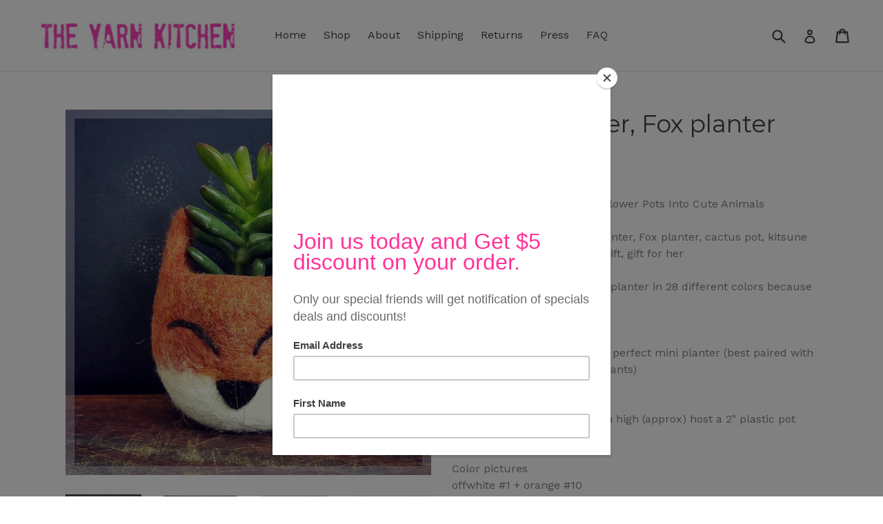

--- FILE ---
content_type: text/html; charset=utf-8
request_url: https://theyarnkitchen.it/collections/animal-planters/products/succulent-planter-animal-planter-fox-planter-cactus-pot-kitsune-vase-mini-planter-fox-lover-gift-gift-for-her
body_size: 32406
content:
<!doctype html>
<!--[if IE 9]> <html class="ie9 no-js" lang="en"> <![endif]-->
<!--[if (gt IE 9)|!(IE)]><!--> <html class="no-js" lang="en"> <!--<![endif]-->
<head>
  <meta charset="utf-8">
  <meta http-equiv="X-UA-Compatible" content="IE=edge,chrome=1">
  <meta name="viewport" content="width=device-width,initial-scale=1">
  <meta name="theme-color" content="#7796a8">
  <link rel="canonical" href="https://theyarnkitchen.it/products/succulent-planter-animal-planter-fox-planter-cactus-pot-kitsune-vase-mini-planter-fox-lover-gift-gift-for-her">

  
    <link rel="shortcut icon" href="//theyarnkitchen.it/cdn/shop/files/logoNoETSY_efb934db-8872-4b6e-9f52-11b4589029b1_32x32.jpg?v=1613560848" type="image/png">
  

  
  <title>
    Animal planter, Fox planter
    
    
    
      &ndash; The Yarn Kitchen
    
  </title>

  
    <meta name="description" content="Animalplanters - Turn Your Flower Pots Into Cute AnimalsSucculent planter, Animal planter, Fox planter, cactus pot, kitsune vase, mini planter, Fox lover gift, gift for herYou can have your succulent planter in 28 different colors because love is a rainbow :-).AnimalLucky the happy fox makes a perfect mini planter (bes">
  

  <!-- /snippets/social-meta-tags.liquid -->
<meta property="og:site_name" content="The Yarn Kitchen">
<meta property="og:url" content="https://theyarnkitchen.it/products/succulent-planter-animal-planter-fox-planter-cactus-pot-kitsune-vase-mini-planter-fox-lover-gift-gift-for-her">
<meta property="og:title" content="Animal planter, Fox planter">
<meta property="og:type" content="product">
<meta property="og:description" content="Animalplanters - Turn Your Flower Pots Into Cute AnimalsSucculent planter, Animal planter, Fox planter, cactus pot, kitsune vase, mini planter, Fox lover gift, gift for herYou can have your succulent planter in 28 different colors because love is a rainbow :-).AnimalLucky the happy fox makes a perfect mini planter (bes"><meta property="og:price:amount" content="26.00">
  <meta property="og:price:currency" content="USD"><meta property="og:image" content="http://theyarnkitchen.it/cdn/shop/products/fox-5_1024x1024.jpg?v=1613428764"><meta property="og:image" content="http://theyarnkitchen.it/cdn/shop/products/il_fullxfull.893483441_nsy7_1024x1024.jpg?v=1613428764"><meta property="og:image" content="http://theyarnkitchen.it/cdn/shop/products/il_fullxfull.863928457_hiya_1024x1024.jpg?v=1613428764">
<meta property="og:image:secure_url" content="https://theyarnkitchen.it/cdn/shop/products/fox-5_1024x1024.jpg?v=1613428764"><meta property="og:image:secure_url" content="https://theyarnkitchen.it/cdn/shop/products/il_fullxfull.893483441_nsy7_1024x1024.jpg?v=1613428764"><meta property="og:image:secure_url" content="https://theyarnkitchen.it/cdn/shop/products/il_fullxfull.863928457_hiya_1024x1024.jpg?v=1613428764">

<meta name="twitter:site" content="@theyarnkitchen">
<meta name="twitter:card" content="summary_large_image">
<meta name="twitter:title" content="Animal planter, Fox planter">
<meta name="twitter:description" content="Animalplanters - Turn Your Flower Pots Into Cute AnimalsSucculent planter, Animal planter, Fox planter, cactus pot, kitsune vase, mini planter, Fox lover gift, gift for herYou can have your succulent planter in 28 different colors because love is a rainbow :-).AnimalLucky the happy fox makes a perfect mini planter (bes">


  <link href="//theyarnkitchen.it/cdn/shop/t/1/assets/theme.scss.css?v=130067304648653229961705962419" rel="stylesheet" type="text/css" media="all" />
  

  <link href="//fonts.googleapis.com/css?family=Work+Sans:400,700" rel="stylesheet" type="text/css" media="all" />


  

    <link href="//fonts.googleapis.com/css?family=Montserrat:400" rel="stylesheet" type="text/css" media="all" />
  



  <script>
    var theme = {
      strings: {
        addToCart: "Add to cart",
        soldOut: "Sold out",
        unavailable: "Unavailable",
        showMore: "Show More",
        showLess: "Show Less"
      },
      moneyFormat: "\u003cspan class=hidden\u003e${{amount}}\u003c\/span\u003e"
    }

    document.documentElement.className = document.documentElement.className.replace('no-js', 'js');
  </script>

  <!--[if (lte IE 9) ]><script src="//theyarnkitchen.it/cdn/shop/t/1/assets/match-media.min.js?v=22265819453975888031497547168" type="text/javascript"></script><![endif]-->

  

  <!--[if (gt IE 9)|!(IE)]><!--><script src="//theyarnkitchen.it/cdn/shop/t/1/assets/vendor.js?v=136118274122071307521497547169" defer="defer"></script><!--<![endif]-->
  <!--[if lte IE 9]><script src="//theyarnkitchen.it/cdn/shop/t/1/assets/vendor.js?v=136118274122071307521497547169"></script><![endif]-->

  <!--[if (gt IE 9)|!(IE)]><!--><script src="//theyarnkitchen.it/cdn/shop/t/1/assets/theme.js?v=1909560701269291931529602970" defer="defer"></script><!--<![endif]-->
  <!--[if lte IE 9]><script src="//theyarnkitchen.it/cdn/shop/t/1/assets/theme.js?v=1909560701269291931529602970"></script><![endif]-->

  <script>window.performance && window.performance.mark && window.performance.mark('shopify.content_for_header.start');</script><meta id="shopify-digital-wallet" name="shopify-digital-wallet" content="/21006081/digital_wallets/dialog">
<meta name="shopify-checkout-api-token" content="571fe2be865ffa7107a4743e48005b8b">
<meta id="in-context-paypal-metadata" data-shop-id="21006081" data-venmo-supported="false" data-environment="production" data-locale="en_US" data-paypal-v4="true" data-currency="USD">
<link rel="alternate" type="application/json+oembed" href="https://theyarnkitchen.it/products/succulent-planter-animal-planter-fox-planter-cactus-pot-kitsune-vase-mini-planter-fox-lover-gift-gift-for-her.oembed">
<script async="async" src="/checkouts/internal/preloads.js?locale=en-US"></script>
<script id="shopify-features" type="application/json">{"accessToken":"571fe2be865ffa7107a4743e48005b8b","betas":["rich-media-storefront-analytics"],"domain":"theyarnkitchen.it","predictiveSearch":true,"shopId":21006081,"locale":"en"}</script>
<script>var Shopify = Shopify || {};
Shopify.shop = "the-yarn-kitchen.myshopify.com";
Shopify.locale = "en";
Shopify.currency = {"active":"USD","rate":"1.0"};
Shopify.country = "US";
Shopify.theme = {"name":"debut","id":169365573,"schema_name":"Debut","schema_version":"1.2.2","theme_store_id":796,"role":"main"};
Shopify.theme.handle = "null";
Shopify.theme.style = {"id":null,"handle":null};
Shopify.cdnHost = "theyarnkitchen.it/cdn";
Shopify.routes = Shopify.routes || {};
Shopify.routes.root = "/";</script>
<script type="module">!function(o){(o.Shopify=o.Shopify||{}).modules=!0}(window);</script>
<script>!function(o){function n(){var o=[];function n(){o.push(Array.prototype.slice.apply(arguments))}return n.q=o,n}var t=o.Shopify=o.Shopify||{};t.loadFeatures=n(),t.autoloadFeatures=n()}(window);</script>
<script id="shop-js-analytics" type="application/json">{"pageType":"product"}</script>
<script defer="defer" async type="module" src="//theyarnkitchen.it/cdn/shopifycloud/shop-js/modules/v2/client.init-shop-cart-sync_BT-GjEfc.en.esm.js"></script>
<script defer="defer" async type="module" src="//theyarnkitchen.it/cdn/shopifycloud/shop-js/modules/v2/chunk.common_D58fp_Oc.esm.js"></script>
<script defer="defer" async type="module" src="//theyarnkitchen.it/cdn/shopifycloud/shop-js/modules/v2/chunk.modal_xMitdFEc.esm.js"></script>
<script type="module">
  await import("//theyarnkitchen.it/cdn/shopifycloud/shop-js/modules/v2/client.init-shop-cart-sync_BT-GjEfc.en.esm.js");
await import("//theyarnkitchen.it/cdn/shopifycloud/shop-js/modules/v2/chunk.common_D58fp_Oc.esm.js");
await import("//theyarnkitchen.it/cdn/shopifycloud/shop-js/modules/v2/chunk.modal_xMitdFEc.esm.js");

  window.Shopify.SignInWithShop?.initShopCartSync?.({"fedCMEnabled":true,"windoidEnabled":true});

</script>
<script>(function() {
  var isLoaded = false;
  function asyncLoad() {
    if (isLoaded) return;
    isLoaded = true;
    var urls = ["https:\/\/chimpstatic.com\/mcjs-connected\/js\/users\/0caf8e0fd5d593cc044705037\/bea7a3daf2c053343762e795b.js?shop=the-yarn-kitchen.myshopify.com","https:\/\/scripttags.justuno.com\/shopify_justuno_21006081_36784.js?shop=the-yarn-kitchen.myshopify.com"];
    for (var i = 0; i < urls.length; i++) {
      var s = document.createElement('script');
      s.type = 'text/javascript';
      s.async = true;
      s.src = urls[i];
      var x = document.getElementsByTagName('script')[0];
      x.parentNode.insertBefore(s, x);
    }
  };
  if(window.attachEvent) {
    window.attachEvent('onload', asyncLoad);
  } else {
    window.addEventListener('load', asyncLoad, false);
  }
})();</script>
<script id="__st">var __st={"a":21006081,"offset":3600,"reqid":"f389fee7-6391-442b-990d-a453559fb79c-1769395496","pageurl":"theyarnkitchen.it\/collections\/animal-planters\/products\/succulent-planter-animal-planter-fox-planter-cactus-pot-kitsune-vase-mini-planter-fox-lover-gift-gift-for-her","u":"68f3a144e717","p":"product","rtyp":"product","rid":8473721861};</script>
<script>window.ShopifyPaypalV4VisibilityTracking = true;</script>
<script id="captcha-bootstrap">!function(){'use strict';const t='contact',e='account',n='new_comment',o=[[t,t],['blogs',n],['comments',n],[t,'customer']],c=[[e,'customer_login'],[e,'guest_login'],[e,'recover_customer_password'],[e,'create_customer']],r=t=>t.map((([t,e])=>`form[action*='/${t}']:not([data-nocaptcha='true']) input[name='form_type'][value='${e}']`)).join(','),a=t=>()=>t?[...document.querySelectorAll(t)].map((t=>t.form)):[];function s(){const t=[...o],e=r(t);return a(e)}const i='password',u='form_key',d=['recaptcha-v3-token','g-recaptcha-response','h-captcha-response',i],f=()=>{try{return window.sessionStorage}catch{return}},m='__shopify_v',_=t=>t.elements[u];function p(t,e,n=!1){try{const o=window.sessionStorage,c=JSON.parse(o.getItem(e)),{data:r}=function(t){const{data:e,action:n}=t;return t[m]||n?{data:e,action:n}:{data:t,action:n}}(c);for(const[e,n]of Object.entries(r))t.elements[e]&&(t.elements[e].value=n);n&&o.removeItem(e)}catch(o){console.error('form repopulation failed',{error:o})}}const l='form_type',E='cptcha';function T(t){t.dataset[E]=!0}const w=window,h=w.document,L='Shopify',v='ce_forms',y='captcha';let A=!1;((t,e)=>{const n=(g='f06e6c50-85a8-45c8-87d0-21a2b65856fe',I='https://cdn.shopify.com/shopifycloud/storefront-forms-hcaptcha/ce_storefront_forms_captcha_hcaptcha.v1.5.2.iife.js',D={infoText:'Protected by hCaptcha',privacyText:'Privacy',termsText:'Terms'},(t,e,n)=>{const o=w[L][v],c=o.bindForm;if(c)return c(t,g,e,D).then(n);var r;o.q.push([[t,g,e,D],n]),r=I,A||(h.body.append(Object.assign(h.createElement('script'),{id:'captcha-provider',async:!0,src:r})),A=!0)});var g,I,D;w[L]=w[L]||{},w[L][v]=w[L][v]||{},w[L][v].q=[],w[L][y]=w[L][y]||{},w[L][y].protect=function(t,e){n(t,void 0,e),T(t)},Object.freeze(w[L][y]),function(t,e,n,w,h,L){const[v,y,A,g]=function(t,e,n){const i=e?o:[],u=t?c:[],d=[...i,...u],f=r(d),m=r(i),_=r(d.filter((([t,e])=>n.includes(e))));return[a(f),a(m),a(_),s()]}(w,h,L),I=t=>{const e=t.target;return e instanceof HTMLFormElement?e:e&&e.form},D=t=>v().includes(t);t.addEventListener('submit',(t=>{const e=I(t);if(!e)return;const n=D(e)&&!e.dataset.hcaptchaBound&&!e.dataset.recaptchaBound,o=_(e),c=g().includes(e)&&(!o||!o.value);(n||c)&&t.preventDefault(),c&&!n&&(function(t){try{if(!f())return;!function(t){const e=f();if(!e)return;const n=_(t);if(!n)return;const o=n.value;o&&e.removeItem(o)}(t);const e=Array.from(Array(32),(()=>Math.random().toString(36)[2])).join('');!function(t,e){_(t)||t.append(Object.assign(document.createElement('input'),{type:'hidden',name:u})),t.elements[u].value=e}(t,e),function(t,e){const n=f();if(!n)return;const o=[...t.querySelectorAll(`input[type='${i}']`)].map((({name:t})=>t)),c=[...d,...o],r={};for(const[a,s]of new FormData(t).entries())c.includes(a)||(r[a]=s);n.setItem(e,JSON.stringify({[m]:1,action:t.action,data:r}))}(t,e)}catch(e){console.error('failed to persist form',e)}}(e),e.submit())}));const S=(t,e)=>{t&&!t.dataset[E]&&(n(t,e.some((e=>e===t))),T(t))};for(const o of['focusin','change'])t.addEventListener(o,(t=>{const e=I(t);D(e)&&S(e,y())}));const B=e.get('form_key'),M=e.get(l),P=B&&M;t.addEventListener('DOMContentLoaded',(()=>{const t=y();if(P)for(const e of t)e.elements[l].value===M&&p(e,B);[...new Set([...A(),...v().filter((t=>'true'===t.dataset.shopifyCaptcha))])].forEach((e=>S(e,t)))}))}(h,new URLSearchParams(w.location.search),n,t,e,['guest_login'])})(!0,!0)}();</script>
<script integrity="sha256-4kQ18oKyAcykRKYeNunJcIwy7WH5gtpwJnB7kiuLZ1E=" data-source-attribution="shopify.loadfeatures" defer="defer" src="//theyarnkitchen.it/cdn/shopifycloud/storefront/assets/storefront/load_feature-a0a9edcb.js" crossorigin="anonymous"></script>
<script data-source-attribution="shopify.dynamic_checkout.dynamic.init">var Shopify=Shopify||{};Shopify.PaymentButton=Shopify.PaymentButton||{isStorefrontPortableWallets:!0,init:function(){window.Shopify.PaymentButton.init=function(){};var t=document.createElement("script");t.src="https://theyarnkitchen.it/cdn/shopifycloud/portable-wallets/latest/portable-wallets.en.js",t.type="module",document.head.appendChild(t)}};
</script>
<script data-source-attribution="shopify.dynamic_checkout.buyer_consent">
  function portableWalletsHideBuyerConsent(e){var t=document.getElementById("shopify-buyer-consent"),n=document.getElementById("shopify-subscription-policy-button");t&&n&&(t.classList.add("hidden"),t.setAttribute("aria-hidden","true"),n.removeEventListener("click",e))}function portableWalletsShowBuyerConsent(e){var t=document.getElementById("shopify-buyer-consent"),n=document.getElementById("shopify-subscription-policy-button");t&&n&&(t.classList.remove("hidden"),t.removeAttribute("aria-hidden"),n.addEventListener("click",e))}window.Shopify?.PaymentButton&&(window.Shopify.PaymentButton.hideBuyerConsent=portableWalletsHideBuyerConsent,window.Shopify.PaymentButton.showBuyerConsent=portableWalletsShowBuyerConsent);
</script>
<script data-source-attribution="shopify.dynamic_checkout.cart.bootstrap">document.addEventListener("DOMContentLoaded",(function(){function t(){return document.querySelector("shopify-accelerated-checkout-cart, shopify-accelerated-checkout")}if(t())Shopify.PaymentButton.init();else{new MutationObserver((function(e,n){t()&&(Shopify.PaymentButton.init(),n.disconnect())})).observe(document.body,{childList:!0,subtree:!0})}}));
</script>
<link id="shopify-accelerated-checkout-styles" rel="stylesheet" media="screen" href="https://theyarnkitchen.it/cdn/shopifycloud/portable-wallets/latest/accelerated-checkout-backwards-compat.css" crossorigin="anonymous">
<style id="shopify-accelerated-checkout-cart">
        #shopify-buyer-consent {
  margin-top: 1em;
  display: inline-block;
  width: 100%;
}

#shopify-buyer-consent.hidden {
  display: none;
}

#shopify-subscription-policy-button {
  background: none;
  border: none;
  padding: 0;
  text-decoration: underline;
  font-size: inherit;
  cursor: pointer;
}

#shopify-subscription-policy-button::before {
  box-shadow: none;
}

      </style>

<script>window.performance && window.performance.mark && window.performance.mark('shopify.content_for_header.end');</script>
<script>window.BOLD = window.BOLD || {};
    window.BOLD.common = window.BOLD.common || {};
    window.BOLD.common.Shopify = window.BOLD.common.Shopify || {};
    window.BOLD.common.Shopify.shop = {
        domain: 'theyarnkitchen.it',
        permanent_domain: 'the-yarn-kitchen.myshopify.com',
        url: 'https://theyarnkitchen.it',
        secure_url: 'https://theyarnkitchen.it',
        money_format: "\u003cspan class=hidden\u003e${{amount}}\u003c\/span\u003e",
        currency: "USD"
    };
    window.BOLD.common.Shopify.customer = {
        id: null,
        tags: null,
    };
    window.BOLD.common.Shopify.cart = {"note":null,"attributes":{},"original_total_price":0,"total_price":0,"total_discount":0,"total_weight":0.0,"item_count":0,"items":[],"requires_shipping":false,"currency":"USD","items_subtotal_price":0,"cart_level_discount_applications":[],"checkout_charge_amount":0};
    window.BOLD.common.template = 'product';window.BOLD.common.Shopify.formatMoney = function(money, format) {
        function n(t, e) {
            return "undefined" == typeof t ? e : t
        }
        function r(t, e, r, i) {
            if (e = n(e, 2),
                r = n(r, ","),
                i = n(i, "."),
            isNaN(t) || null == t)
                return 0;
            t = (t / 100).toFixed(e);
            var o = t.split(".")
                , a = o[0].replace(/(\d)(?=(\d\d\d)+(?!\d))/g, "$1" + r)
                , s = o[1] ? i + o[1] : "";
            return a + s
        }
        "string" == typeof money && (money = money.replace(".", ""));
        var i = ""
            , o = /\{\{\s*(\w+)\s*\}\}/
            , a = format || window.BOLD.common.Shopify.shop.money_format || window.Shopify.money_format || "$ {{ amount }}";
        switch (a.match(o)[1]) {
            case "amount":
                i = r(money, 2, ",", ".");
                break;
            case "amount_no_decimals":
                i = r(money, 0, ",", ".");
                break;
            case "amount_with_comma_separator":
                i = r(money, 2, ".", ",");
                break;
            case "amount_no_decimals_with_comma_separator":
                i = r(money, 0, ".", ",");
                break;
            case "amount_with_space_separator":
                i = r(money, 2, " ", ",");
                break;
            case "amount_no_decimals_with_space_separator":
                i = r(money, 0, " ", ",");
                break;
            case "amount_with_apostrophe_separator":
                i = r(money, 2, "'", ".");
                break;
        }
        return a.replace(o, i);
    };
    window.BOLD.common.Shopify.saveProduct = function (handle, product) {
        if (typeof handle === 'string' && typeof window.BOLD.common.Shopify.products[handle] === 'undefined') {
            if (typeof product === 'number') {
                window.BOLD.common.Shopify.handles[product] = handle;
                product = { id: product };
            }
            window.BOLD.common.Shopify.products[handle] = product;
        }
    };
    window.BOLD.common.Shopify.saveVariant = function (variant_id, variant) {
        if (typeof variant_id === 'number' && typeof window.BOLD.common.Shopify.variants[variant_id] === 'undefined') {
            window.BOLD.common.Shopify.variants[variant_id] = variant;
        }
    };window.BOLD.common.Shopify.products = window.BOLD.common.Shopify.products || {};
    window.BOLD.common.Shopify.variants = window.BOLD.common.Shopify.variants || {};
    window.BOLD.common.Shopify.handles = window.BOLD.common.Shopify.handles || {};window.BOLD.common.Shopify.handle = "succulent-planter-animal-planter-fox-planter-cactus-pot-kitsune-vase-mini-planter-fox-lover-gift-gift-for-her"
window.BOLD.common.Shopify.saveProduct("succulent-planter-animal-planter-fox-planter-cactus-pot-kitsune-vase-mini-planter-fox-lover-gift-gift-for-her", 8473721861);window.BOLD.common.Shopify.saveVariant(34769928581, { product_id: 8473721861, product_handle: "succulent-planter-animal-planter-fox-planter-cactus-pot-kitsune-vase-mini-planter-fox-lover-gift-gift-for-her", price: 2600, group_id: '', csp_metafield: {}});window.BOLD.common.Shopify.saveProduct("succulent-planter-animal-planter-fox-planter-cactus-pot-kitsune-vase-mini-planter-fox-lover-gift-gift-for-her", 8473721861);window.BOLD.common.Shopify.saveVariant(34769928581, { product_id: 8473721861, product_handle: "succulent-planter-animal-planter-fox-planter-cactus-pot-kitsune-vase-mini-planter-fox-lover-gift-gift-for-her", price: 2600, group_id: '', csp_metafield: {}});window.BOLD.common.Shopify.saveProduct("planter-koala-head-planter-small-succulent-pot-felt-succulent-planter-koala-lover-gift-grey-vase-nursery-decor", 8473721477);window.BOLD.common.Shopify.saveVariant(34769926149, { product_id: 8473721477, product_handle: "planter-koala-head-planter-small-succulent-pot-felt-succulent-planter-koala-lover-gift-grey-vase-nursery-decor", price: 2400, group_id: '', csp_metafield: {}});window.BOLD.common.Shopify.saveProduct("dog-lover-gift-gift-for-her-succulent-planter-cactus-planter-gifts-dog-head-planter-dog-vase-boston-terrier", 8473722373);window.BOLD.common.Shopify.saveVariant(34769929733, { product_id: 8473722373, product_handle: "dog-lover-gift-gift-for-her-succulent-planter-cactus-planter-gifts-dog-head-planter-dog-vase-boston-terrier", price: 2600, group_id: '', csp_metafield: {}});window.BOLD.common.Shopify.saveProduct("cute-cactus-vase-blush-pink-succulent-planter-happy-chick-animal-planter-spring-gift-mini-plant-vase-teacher-gift", 8473743877);window.BOLD.common.Shopify.saveVariant(34770108741, { product_id: 8473743877, product_handle: "cute-cactus-vase-blush-pink-succulent-planter-happy-chick-animal-planter-spring-gift-mini-plant-vase-teacher-gift", price: 2400, group_id: '', csp_metafield: {}});window.BOLD.common.Shopify.saveVariant(34770108869, { product_id: 8473743877, product_handle: "cute-cactus-vase-blush-pink-succulent-planter-happy-chick-animal-planter-spring-gift-mini-plant-vase-teacher-gift", price: 3000, group_id: '', csp_metafield: {}});window.BOLD.common.Shopify.saveProduct("desk-accessories-succulent-planter-penguin-planter-cute-cactus-planter-gift-for-her-happy-penguin-indoor-planter-plant-pot", 8473736325);window.BOLD.common.Shopify.saveVariant(34770051589, { product_id: 8473736325, product_handle: "desk-accessories-succulent-planter-penguin-planter-cute-cactus-planter-gift-for-her-happy-penguin-indoor-planter-plant-pot", price: 2800, group_id: '', csp_metafield: {}});window.BOLD.common.Shopify.saveProduct("succulent-planter-owl-planter-cactus-pot-owl-vase-mini-planter-owl-lover-gift-gift-for-her", 8473726213);window.BOLD.common.Shopify.saveVariant(34769960837, { product_id: 8473726213, product_handle: "succulent-planter-owl-planter-cactus-pot-owl-vase-mini-planter-owl-lover-gift-gift-for-her", price: 2600, group_id: '', csp_metafield: {}});window.BOLD.common.Shopify.saveProduct("felt-succulent-planter-panda-planter-cactus-planter-gift-for-her-desk-decoration-succulent-lover-cute-cactus-planter", 8473726725);window.BOLD.common.Shopify.saveVariant(34769961925, { product_id: 8473726725, product_handle: "felt-succulent-planter-panda-planter-cactus-planter-gift-for-her-desk-decoration-succulent-lover-cute-cactus-planter", price: 2800, group_id: '', csp_metafield: {}});window.BOLD.common.Shopify.saveProduct("planter-dog-lover-gift-gift-for-her-succulent-planter-small-succulent-pot-cactus-planter-gifts-dog-head-planter-dog-vase", 8473726021);window.BOLD.common.Shopify.saveVariant(34769960517, { product_id: 8473726021, product_handle: "planter-dog-lover-gift-gift-for-her-succulent-planter-small-succulent-pot-cactus-planter-gifts-dog-head-planter-dog-vase", price: 2600, group_id: '', csp_metafield: {}});window.BOLD.common.Shopify.saveProduct("air-planter-aqua-air-plant-hanging-planter-gift-unique-air-plant-holder-air-plant-jellyfish-octopus-air-plant-hanger-tillandsia", 8473723141);window.BOLD.common.Shopify.saveVariant(34769931589, { product_id: 8473723141, product_handle: "air-planter-aqua-air-plant-hanging-planter-gift-unique-air-plant-holder-air-plant-jellyfish-octopus-air-plant-hanger-tillandsia", price: 2400, group_id: '', csp_metafield: {}});window.BOLD.common.Shopify.saveProduct("owl-lover-succulent-planter-mini-planter-birthday-gift-cactus-vase-plant-pot-housewarming-gift-cute-cactus-planter", 8473721925);window.BOLD.common.Shopify.saveVariant(34769928773, { product_id: 8473721925, product_handle: "owl-lover-succulent-planter-mini-planter-birthday-gift-cactus-vase-plant-pot-housewarming-gift-cute-cactus-planter", price: 2600, group_id: '', csp_metafield: {}});window.BOLD.common.Shopify.saveProduct("succulent-planter-easter-chick-small-succulent-pot-cactus-vase-happy-chick-animal-planter-gift-for-her-choose-your-color", 8473744069);window.BOLD.common.Shopify.saveVariant(34770115909, { product_id: 8473744069, product_handle: "succulent-planter-easter-chick-small-succulent-pot-cactus-vase-happy-chick-animal-planter-gift-for-her-choose-your-color", price: 6100, group_id: '', csp_metafield: {}});window.BOLD.common.Shopify.saveVariant(34770115973, { product_id: 8473744069, product_handle: "succulent-planter-easter-chick-small-succulent-pot-cactus-vase-happy-chick-animal-planter-gift-for-her-choose-your-color", price: 6500, group_id: '', csp_metafield: {}});window.BOLD.common.Shopify.saveVariant(32428254298199, { product_id: 8473744069, product_handle: "succulent-planter-easter-chick-small-succulent-pot-cactus-vase-happy-chick-animal-planter-gift-for-her-choose-your-color", price: 7500, group_id: '', csp_metafield: {}});window.BOLD.common.Shopify.saveProduct("felt-succulent-planter-grey-vase-happy-penguin-cactus-planter-mini-planter-nursery-decor-gift-for-her-choose-your-color", 8473728133);window.BOLD.common.Shopify.saveVariant(34769973637, { product_id: 8473728133, product_handle: "felt-succulent-planter-grey-vase-happy-penguin-cactus-planter-mini-planter-nursery-decor-gift-for-her-choose-your-color", price: 2800, group_id: '', csp_metafield: {}});window.BOLD.common.Shopify.saveProduct("succulent-planter-puppy-planter-dog-head-planter-cactus-planter-puppy-vase-gift-for-her-dog-lover-gift", 8473731461);window.BOLD.common.Shopify.saveVariant(34770012677, { product_id: 8473731461, product_handle: "succulent-planter-puppy-planter-dog-head-planter-cactus-planter-puppy-vase-gift-for-her-dog-lover-gift", price: 2600, group_id: '', csp_metafield: {}});window.BOLD.common.Shopify.saveProduct("succulent-planter-spring-bunny-white-rabbit-planter-felt-planter-indoor-planter-small-succulent-pot-easter-gift-mother-gift", 8473724037);window.BOLD.common.Shopify.saveVariant(34769936773, { product_id: 8473724037, product_handle: "succulent-planter-spring-bunny-white-rabbit-planter-felt-planter-indoor-planter-small-succulent-pot-easter-gift-mother-gift", price: 2400, group_id: '', csp_metafield: {}});window.BOLD.common.Shopify.saveProduct("succulent-planter-white-bear-planter-cactus-pot-succulent-vase-mini-planter-bear-lover-gift-nursery-decoration", 8473723077);window.BOLD.common.Shopify.saveVariant(34769931461, { product_id: 8473723077, product_handle: "succulent-planter-white-bear-planter-cactus-pot-succulent-vase-mini-planter-bear-lover-gift-nursery-decoration", price: 2600, group_id: '', csp_metafield: {}});window.BOLD.common.Shopify.saveProduct("succulent-planter-dog-head-planter-cactus-vase-puppy-planter-cute-dog-lover-gift-gift-for-her", 8473729093);window.BOLD.common.Shopify.saveVariant(34769980933, { product_id: 8473729093, product_handle: "succulent-planter-dog-head-planter-cactus-vase-puppy-planter-cute-dog-lover-gift-gift-for-her", price: 2400, group_id: '', csp_metafield: {}});window.BOLD.common.Shopify.saveProduct("succulent-planter-fox-head-planter-cactus-pot-kitsune-vase-warming-gift-fox-lover-gift-home-decor-cabin-decor-set-of-two", 8473744645);window.BOLD.common.Shopify.saveVariant(34770120069, { product_id: 8473744645, product_handle: "succulent-planter-fox-head-planter-cactus-pot-kitsune-vase-warming-gift-fox-lover-gift-home-decor-cabin-decor-set-of-two", price: 4800, group_id: '', csp_metafield: {}});window.BOLD.common.Shopify.saveProduct("succulent-planter-fox-panda-penguin-mini-planter-animal-lover-gift-ideas-gift-for-her-fathers-day-gift-set-of-three", 8473736133);window.BOLD.common.Shopify.saveVariant(34770049221, { product_id: 8473736133, product_handle: "succulent-planter-fox-panda-penguin-mini-planter-animal-lover-gift-ideas-gift-for-her-fathers-day-gift-set-of-three", price: 6200, group_id: '', csp_metafield: {}});window.BOLD.common.Shopify.saveProduct("dorm-decor-succulent-planter-dog-lover-gift-for-her-cactus-planter-gifts-dog-head-planter-small-succulent-pot-purple-planter", 8473747397);window.BOLD.common.Shopify.saveVariant(34770138309, { product_id: 8473747397, product_handle: "dorm-decor-succulent-planter-dog-lover-gift-for-her-cactus-planter-gifts-dog-head-planter-small-succulent-pot-purple-planter", price: 2800, group_id: '', csp_metafield: {}});window.BOLD.common.Shopify.saveProduct("chick-planter-succulent-planter-small-succulent-pot-felt-cactus-vase-animal-planter-gift-for-her-choose-your-color", 8473737093);window.BOLD.common.Shopify.saveVariant(34770053317, { product_id: 8473737093, product_handle: "chick-planter-succulent-planter-small-succulent-pot-felt-cactus-vase-animal-planter-gift-for-her-choose-your-color", price: 2400, group_id: '', csp_metafield: {}});window.BOLD.common.Shopify.saveVariant(34770053381, { product_id: 8473737093, product_handle: "chick-planter-succulent-planter-small-succulent-pot-felt-cactus-vase-animal-planter-gift-for-her-choose-your-color", price: 2400, group_id: '', csp_metafield: {}});window.BOLD.common.Shopify.saveProduct("succulent-planter-tuxedo-cat-mini-planter-cat-head-planter-indoor-planter-small-succulent-pot-cat-lover-gift-gift-for-her", 8473743109);window.BOLD.common.Shopify.saveVariant(34770099845, { product_id: 8473743109, product_handle: "succulent-planter-tuxedo-cat-mini-planter-cat-head-planter-indoor-planter-small-succulent-pot-cat-lover-gift-gift-for-her", price: 2600, group_id: '', csp_metafield: {}});window.BOLD.common.Shopify.saveProduct("maneki-neko-cat-lover-cute-planter-succulent-planter-birthday-gift-indoor-planter-animal-planter-lucky-cat-crazy-cat-lady-housewarming-gift", 8566301701);window.BOLD.common.Shopify.saveVariant(35930111237, { product_id: 8566301701, product_handle: "maneki-neko-cat-lover-cute-planter-succulent-planter-birthday-gift-indoor-planter-animal-planter-lucky-cat-crazy-cat-lady-housewarming-gift", price: 2600, group_id: '', csp_metafield: {}});window.BOLD.common.Shopify.saveProduct("neko-atsume-planter-special-edition-felt-succulent-planter-cat-head-planter-kawaii-kitty-gift-gift-for-her", 8473737669);window.BOLD.common.Shopify.saveVariant(34770057413, { product_id: 8473737669, product_handle: "neko-atsume-planter-special-edition-felt-succulent-planter-cat-head-planter-kawaii-kitty-gift-gift-for-her", price: 2500, group_id: '', csp_metafield: {}});window.BOLD.common.Shopify.saveProduct("cat-head-planter-small-succulent-pot-olive-cat-felt-succulent-planter-cat-lover-gift-choose-your-color", 8473748805);window.BOLD.common.Shopify.saveVariant(34770146757, { product_id: 8473748805, product_handle: "cat-head-planter-small-succulent-pot-olive-cat-felt-succulent-planter-cat-lover-gift-choose-your-color", price: 2400, group_id: '', csp_metafield: {}});window.BOLD.common.Shopify.saveProduct("neko-atsume-planter-special-edition-felt-succulent-planter-cat-head-planter-valentine-day-gift-gift-for-her", 8473748357);window.BOLD.common.Shopify.saveVariant(34770145285, { product_id: 8473748357, product_handle: "neko-atsume-planter-special-edition-felt-succulent-planter-cat-head-planter-valentine-day-gift-gift-for-her", price: 2500, group_id: '', csp_metafield: {}});window.BOLD.common.Shopify.saveProduct("blush-pink-cat-planter-cat-head-planter-small-succulent-pot-succulent-planter-cat-lover-gift-cat-vase-nursery-decor-teacher", 8473747589);window.BOLD.common.Shopify.saveVariant(34770140037, { product_id: 8473747589, product_handle: "blush-pink-cat-planter-cat-head-planter-small-succulent-pot-succulent-planter-cat-lover-gift-cat-vase-nursery-decor-teacher", price: 2400, group_id: '', csp_metafield: {}});window.BOLD.common.Shopify.saveProduct("sale-planter-girlfriend-gift-felt-succulent-planter-neko-atsume-kitty-collector-cat-head-planter-kawaii-cat-gift-set-of-three", 8473737989);window.BOLD.common.Shopify.saveVariant(34914601413, { product_id: 8473737989, product_handle: "sale-planter-girlfriend-gift-felt-succulent-planter-neko-atsume-kitty-collector-cat-head-planter-kawaii-cat-gift-set-of-three", price: 6600, group_id: '', csp_metafield: {}});window.BOLD.common.Shopify.saveProduct("christmas-gift-for-her-succulent-planter-felt-planter-cat-head-planter-small-succulent-pot-cat-lover-gift-red-cat-vase", 8473749061);window.BOLD.common.Shopify.saveVariant(34770149317, { product_id: 8473749061, product_handle: "christmas-gift-for-her-succulent-planter-felt-planter-cat-head-planter-small-succulent-pot-cat-lover-gift-red-cat-vase", price: 2400, group_id: '', csp_metafield: {}});window.BOLD.common.Shopify.saveProduct("cat-lover-gifts-for-women-white-felt-succulent-planter-neko-atsume-special-edition-cat-head-planter-kawaii-kitty-gift-gift-for-her", 8473736453);window.BOLD.common.Shopify.saveVariant(34770051717, { product_id: 8473736453, product_handle: "cat-lover-gifts-for-women-white-felt-succulent-planter-neko-atsume-special-edition-cat-head-planter-kawaii-kitty-gift-gift-for-her", price: 2500, group_id: '', csp_metafield: {}});window.BOLD.common.Shopify.saveProduct("personalized-planter-cat-head-planter-small-succulent-pot-felt-succulent-planter-cat-lover-gift", 8473735365);window.BOLD.common.Shopify.saveVariant(34770031749, { product_id: 8473735365, product_handle: "personalized-planter-cat-head-planter-small-succulent-pot-felt-succulent-planter-cat-lover-gift", price: 2400, group_id: '', csp_metafield: {}});window.BOLD.common.Shopify.saveProduct("cat-planter-small-pot-for-succulents-white-cat-head-planter-felt-succulent-planter-cat-lover-gift-gift-for-her", 8473734405);window.BOLD.common.Shopify.saveVariant(34770028741, { product_id: 8473734405, product_handle: "cat-planter-small-pot-for-succulents-white-cat-head-planter-felt-succulent-planter-cat-lover-gift-gift-for-her", price: 2400, group_id: '', csp_metafield: {}});window.BOLD.common.Shopify.saveProduct("cute-plant-pot-gift-for-her-felt-succulent-planter-neko-atsume-special-edition-grey-cat-vase-cat-head-planter-kawaii-kitty-gift", 8473730053);window.BOLD.common.Shopify.saveVariant(34769994309, { product_id: 8473730053, product_handle: "cute-plant-pot-gift-for-her-felt-succulent-planter-neko-atsume-special-edition-grey-cat-vase-cat-head-planter-kawaii-kitty-gift", price: 2500, group_id: '', csp_metafield: {}});window.BOLD.common.Shopify.saveProduct("cat-head-planter-small-succulent-pot-mustard-cat-felt-succulent-planter-colleague-gift-gift-for-her-choose-your-color", 8473727749);window.BOLD.common.Shopify.saveVariant(34837907717, { product_id: 8473727749, product_handle: "cat-head-planter-small-succulent-pot-mustard-cat-felt-succulent-planter-colleague-gift-gift-for-her-choose-your-color", price: 2400, group_id: '', csp_metafield: {}});window.BOLD.common.Shopify.saveProduct("cat-lover-cute-planter-succulent-planter-birthday-gift-indoor-planter-animal-planter-black-cat-crazy-cat-lady-modern-planter", 8473725701);window.BOLD.common.Shopify.saveVariant(34769958149, { product_id: 8473725701, product_handle: "cat-lover-cute-planter-succulent-planter-birthday-gift-indoor-planter-animal-planter-black-cat-crazy-cat-lady-modern-planter", price: 2400, group_id: '', csp_metafield: {}});window.BOLD.common.Shopify.saveProduct("felt-succulent-planter-7th-anniversary-gift-small-succulent-pot-cat-head-planter-personalized-planter-cat-person-gift", 8473724805);window.BOLD.common.Shopify.saveVariant(34769944901, { product_id: 8473724805, product_handle: "felt-succulent-planter-7th-anniversary-gift-small-succulent-pot-cat-head-planter-personalized-planter-cat-person-gift", price: 2400, group_id: '', csp_metafield: {}});window.BOLD.common.Shopify.saveProduct("succulent-planter-felt-planter-cat-head-planter-indoor-planter-small-succulent-pot-cat-lover-gift-grey-cat-vase-gift-for-her", 8473723269);window.BOLD.common.Shopify.saveVariant(34769932485, { product_id: 8473723269, product_handle: "succulent-planter-felt-planter-cat-head-planter-indoor-planter-small-succulent-pot-cat-lover-gift-grey-cat-vase-gift-for-her", price: 2400, group_id: '', csp_metafield: {}});window.BOLD.common.Shopify.saveProduct("succulent-planter-set-cat-head-planter-personalized-felt-vase-cat-lover-gift-hostess-gift-set-of-three", 8473721221);window.BOLD.common.Shopify.saveVariant(34769925381, { product_id: 8473721221, product_handle: "succulent-planter-set-cat-head-planter-personalized-felt-vase-cat-lover-gift-hostess-gift-set-of-three", price: 6100, group_id: '', csp_metafield: {}});window.BOLD.common.Shopify.saveProduct("small-succulent-pot-cactus-vase-cat-lover-gift-crazy-cat-lady-calico-cat-housewarming-gift-mini-planter-indoor-planter-1", 8473720965);window.BOLD.common.Shopify.saveVariant(34769924357, { product_id: 8473720965, product_handle: "small-succulent-pot-cactus-vase-cat-lover-gift-crazy-cat-lady-calico-cat-housewarming-gift-mini-planter-indoor-planter-1", price: 2600, group_id: '', csp_metafield: {}});window.BOLD.common.Shopify.saveProduct("planter-succulent-planter-siamese-cat-mini-planter-head-cat-planter-indoor-planter-small-succulent-pot-cat-lover-gift-for-her", 8473720069);window.BOLD.common.Shopify.saveVariant(34769918533, { product_id: 8473720069, product_handle: "planter-succulent-planter-siamese-cat-mini-planter-head-cat-planter-indoor-planter-small-succulent-pot-cat-lover-gift-for-her", price: 2400, group_id: '', csp_metafield: {}});window.BOLD.common.Shopify.metafields = window.BOLD.common.Shopify.metafields || {};window.BOLD.common.Shopify.metafields["bold_rp"] = {};</script>
<!-- Start of Judge.me Core -->
<link rel="dns-prefetch" href="https://cdn.judge.me/">
<script data-cfasync='false' class='jdgm-settings-script'>window.jdgmSettings={"pagination":5,"disable_web_reviews":true,"badge_no_review_text":"No reviews","badge_n_reviews_text":"{{ n }} review/reviews","hide_badge_preview_if_no_reviews":true,"badge_hide_text":false,"enforce_center_preview_badge":false,"widget_title":"Customer Reviews","widget_open_form_text":"Write a review","widget_close_form_text":"Cancel review","widget_refresh_page_text":"Refresh page","widget_summary_text":"Based on {{ number_of_reviews }} review/reviews","widget_no_review_text":"Be the first to write a review","widget_name_field_text":"Display name","widget_verified_name_field_text":"Verified Name (public)","widget_name_placeholder_text":"Display name","widget_required_field_error_text":"This field is required.","widget_email_field_text":"Email address","widget_verified_email_field_text":"Verified Email (private, can not be edited)","widget_email_placeholder_text":"Your email address","widget_email_field_error_text":"Please enter a valid email address.","widget_rating_field_text":"Rating","widget_review_title_field_text":"Review Title","widget_review_title_placeholder_text":"Give your review a title","widget_review_body_field_text":"Review content","widget_review_body_placeholder_text":"Start writing here...","widget_pictures_field_text":"Picture/Video (optional)","widget_submit_review_text":"Submit Review","widget_submit_verified_review_text":"Submit Verified Review","widget_submit_success_msg_with_auto_publish":"Thank you! Please refresh the page in a few moments to see your review. You can remove or edit your review by logging into \u003ca href='https://judge.me/login' target='_blank' rel='nofollow noopener'\u003eJudge.me\u003c/a\u003e","widget_submit_success_msg_no_auto_publish":"Thank you! Your review will be published as soon as it is approved by the shop admin. You can remove or edit your review by logging into \u003ca href='https://judge.me/login' target='_blank' rel='nofollow noopener'\u003eJudge.me\u003c/a\u003e","widget_show_default_reviews_out_of_total_text":"Showing {{ n_reviews_shown }} out of {{ n_reviews }} reviews.","widget_show_all_link_text":"Show all","widget_show_less_link_text":"Show less","widget_author_said_text":"{{ reviewer_name }} said:","widget_days_text":"{{ n }} days ago","widget_weeks_text":"{{ n }} week/weeks ago","widget_months_text":"{{ n }} month/months ago","widget_years_text":"{{ n }} year/years ago","widget_yesterday_text":"Yesterday","widget_today_text":"Today","widget_replied_text":"\u003e\u003e {{ shop_name }} replied:","widget_read_more_text":"Read more","widget_reviewer_name_as_initial":"","widget_rating_filter_color":"#fbcd0a","widget_rating_filter_see_all_text":"See all reviews","widget_sorting_most_recent_text":"Most Recent","widget_sorting_highest_rating_text":"Highest Rating","widget_sorting_lowest_rating_text":"Lowest Rating","widget_sorting_with_pictures_text":"Only Pictures","widget_sorting_most_helpful_text":"Most Helpful","widget_open_question_form_text":"Ask a question","widget_reviews_subtab_text":"Reviews","widget_questions_subtab_text":"Questions","widget_question_label_text":"Question","widget_answer_label_text":"Answer","widget_question_placeholder_text":"Write your question here","widget_submit_question_text":"Submit Question","widget_question_submit_success_text":"Thank you for your question! We will notify you once it gets answered.","verified_badge_text":"Verified","verified_badge_bg_color":"","verified_badge_text_color":"","verified_badge_placement":"left-of-reviewer-name","widget_review_max_height":"","widget_hide_border":false,"widget_social_share":false,"widget_thumb":false,"widget_review_location_show":false,"widget_location_format":"","all_reviews_include_out_of_store_products":true,"all_reviews_out_of_store_text":"(out of store)","all_reviews_pagination":100,"all_reviews_product_name_prefix_text":"about","enable_review_pictures":false,"enable_question_anwser":false,"widget_theme":"default","review_date_format":"mm/dd/yyyy","default_sort_method":"most-recent","widget_product_reviews_subtab_text":"Product Reviews","widget_shop_reviews_subtab_text":"Shop Reviews","widget_other_products_reviews_text":"Reviews for other products","widget_store_reviews_subtab_text":"Store reviews","widget_no_store_reviews_text":"This store hasn't received any reviews yet","widget_web_restriction_product_reviews_text":"This product hasn't received any reviews yet","widget_no_items_text":"No items found","widget_show_more_text":"Show more","widget_write_a_store_review_text":"Write a Store Review","widget_other_languages_heading":"Reviews in Other Languages","widget_translate_review_text":"Translate review to {{ language }}","widget_translating_review_text":"Translating...","widget_show_original_translation_text":"Show original ({{ language }})","widget_translate_review_failed_text":"Review couldn't be translated.","widget_translate_review_retry_text":"Retry","widget_translate_review_try_again_later_text":"Try again later","show_product_url_for_grouped_product":false,"widget_sorting_pictures_first_text":"Pictures First","show_pictures_on_all_rev_page_mobile":false,"show_pictures_on_all_rev_page_desktop":false,"floating_tab_hide_mobile_install_preference":false,"floating_tab_button_name":"★ Reviews","floating_tab_title":"Let customers speak for us","floating_tab_button_color":"","floating_tab_button_background_color":"","floating_tab_url":"","floating_tab_url_enabled":false,"floating_tab_tab_style":"text","all_reviews_text_badge_text":"Customers rate us {{ shop.metafields.judgeme.all_reviews_rating | round: 1 }}/5 based on {{ shop.metafields.judgeme.all_reviews_count }} reviews.","all_reviews_text_badge_text_branded_style":"{{ shop.metafields.judgeme.all_reviews_rating | round: 1 }} out of 5 stars based on {{ shop.metafields.judgeme.all_reviews_count }} reviews","is_all_reviews_text_badge_a_link":false,"show_stars_for_all_reviews_text_badge":false,"all_reviews_text_badge_url":"","all_reviews_text_style":"text","all_reviews_text_color_style":"judgeme_brand_color","all_reviews_text_color":"#108474","all_reviews_text_show_jm_brand":true,"featured_carousel_show_header":true,"featured_carousel_title":"Let customers speak for us","testimonials_carousel_title":"Customers are saying","videos_carousel_title":"Real customer stories","cards_carousel_title":"Customers are saying","featured_carousel_count_text":"from {{ n }} reviews","featured_carousel_add_link_to_all_reviews_page":false,"featured_carousel_url":"","featured_carousel_show_images":true,"featured_carousel_autoslide_interval":5,"featured_carousel_arrows_on_the_sides":false,"featured_carousel_height":250,"featured_carousel_width":80,"featured_carousel_image_size":0,"featured_carousel_image_height":250,"featured_carousel_arrow_color":"#eeeeee","verified_count_badge_style":"vintage","verified_count_badge_orientation":"horizontal","verified_count_badge_color_style":"judgeme_brand_color","verified_count_badge_color":"#108474","is_verified_count_badge_a_link":false,"verified_count_badge_url":"","verified_count_badge_show_jm_brand":true,"widget_rating_preset_default":5,"widget_first_sub_tab":"product-reviews","widget_show_histogram":true,"widget_histogram_use_custom_color":false,"widget_pagination_use_custom_color":false,"widget_star_use_custom_color":false,"widget_verified_badge_use_custom_color":false,"widget_write_review_use_custom_color":false,"picture_reminder_submit_button":"Upload Pictures","enable_review_videos":false,"mute_video_by_default":false,"widget_sorting_videos_first_text":"Videos First","widget_review_pending_text":"Pending","featured_carousel_items_for_large_screen":3,"social_share_options_order":"Facebook,Twitter","remove_microdata_snippet":false,"disable_json_ld":false,"enable_json_ld_products":false,"preview_badge_show_question_text":false,"preview_badge_no_question_text":"No questions","preview_badge_n_question_text":"{{ number_of_questions }} question/questions","qa_badge_show_icon":false,"qa_badge_position":"same-row","remove_judgeme_branding":false,"widget_add_search_bar":false,"widget_search_bar_placeholder":"Search","widget_sorting_verified_only_text":"Verified only","featured_carousel_theme":"default","featured_carousel_show_rating":true,"featured_carousel_show_title":true,"featured_carousel_show_body":true,"featured_carousel_show_date":false,"featured_carousel_show_reviewer":true,"featured_carousel_show_product":false,"featured_carousel_header_background_color":"#108474","featured_carousel_header_text_color":"#ffffff","featured_carousel_name_product_separator":"reviewed","featured_carousel_full_star_background":"#108474","featured_carousel_empty_star_background":"#dadada","featured_carousel_vertical_theme_background":"#f9fafb","featured_carousel_verified_badge_enable":false,"featured_carousel_verified_badge_color":"#108474","featured_carousel_border_style":"round","featured_carousel_review_line_length_limit":3,"featured_carousel_more_reviews_button_text":"Read more reviews","featured_carousel_view_product_button_text":"View product","all_reviews_page_load_reviews_on":"scroll","all_reviews_page_load_more_text":"Load More Reviews","disable_fb_tab_reviews":false,"enable_ajax_cdn_cache":false,"widget_public_name_text":"displayed publicly like","default_reviewer_name":"John Smith","default_reviewer_name_has_non_latin":true,"widget_reviewer_anonymous":"Anonymous","medals_widget_title":"Judge.me Review Medals","medals_widget_background_color":"#f9fafb","medals_widget_position":"footer_all_pages","medals_widget_border_color":"#f9fafb","medals_widget_verified_text_position":"left","medals_widget_use_monochromatic_version":false,"medals_widget_elements_color":"#108474","show_reviewer_avatar":true,"widget_invalid_yt_video_url_error_text":"Not a YouTube video URL","widget_max_length_field_error_text":"Please enter no more than {0} characters.","widget_show_country_flag":false,"widget_show_collected_via_shop_app":true,"widget_verified_by_shop_badge_style":"light","widget_verified_by_shop_text":"Verified by Shop","widget_show_photo_gallery":false,"widget_load_with_code_splitting":true,"widget_ugc_install_preference":false,"widget_ugc_title":"Made by us, Shared by you","widget_ugc_subtitle":"Tag us to see your picture featured in our page","widget_ugc_arrows_color":"#ffffff","widget_ugc_primary_button_text":"Buy Now","widget_ugc_primary_button_background_color":"#108474","widget_ugc_primary_button_text_color":"#ffffff","widget_ugc_primary_button_border_width":"0","widget_ugc_primary_button_border_style":"none","widget_ugc_primary_button_border_color":"#108474","widget_ugc_primary_button_border_radius":"25","widget_ugc_secondary_button_text":"Load More","widget_ugc_secondary_button_background_color":"#ffffff","widget_ugc_secondary_button_text_color":"#108474","widget_ugc_secondary_button_border_width":"2","widget_ugc_secondary_button_border_style":"solid","widget_ugc_secondary_button_border_color":"#108474","widget_ugc_secondary_button_border_radius":"25","widget_ugc_reviews_button_text":"View Reviews","widget_ugc_reviews_button_background_color":"#ffffff","widget_ugc_reviews_button_text_color":"#108474","widget_ugc_reviews_button_border_width":"2","widget_ugc_reviews_button_border_style":"solid","widget_ugc_reviews_button_border_color":"#108474","widget_ugc_reviews_button_border_radius":"25","widget_ugc_reviews_button_link_to":"judgeme-reviews-page","widget_ugc_show_post_date":true,"widget_ugc_max_width":"800","widget_rating_metafield_value_type":true,"widget_primary_color":"#108474","widget_enable_secondary_color":false,"widget_secondary_color":"#edf5f5","widget_summary_average_rating_text":"{{ average_rating }} out of 5","widget_media_grid_title":"Customer photos \u0026 videos","widget_media_grid_see_more_text":"See more","widget_round_style":false,"widget_show_product_medals":true,"widget_verified_by_judgeme_text":"Verified by Judge.me","widget_show_store_medals":true,"widget_verified_by_judgeme_text_in_store_medals":"Verified by Judge.me","widget_media_field_exceed_quantity_message":"Sorry, we can only accept {{ max_media }} for one review.","widget_media_field_exceed_limit_message":"{{ file_name }} is too large, please select a {{ media_type }} less than {{ size_limit }}MB.","widget_review_submitted_text":"Review Submitted!","widget_question_submitted_text":"Question Submitted!","widget_close_form_text_question":"Cancel","widget_write_your_answer_here_text":"Write your answer here","widget_enabled_branded_link":true,"widget_show_collected_by_judgeme":false,"widget_reviewer_name_color":"","widget_write_review_text_color":"","widget_write_review_bg_color":"","widget_collected_by_judgeme_text":"collected by Judge.me","widget_pagination_type":"standard","widget_load_more_text":"Load More","widget_load_more_color":"#108474","widget_full_review_text":"Full Review","widget_read_more_reviews_text":"Read More Reviews","widget_read_questions_text":"Read Questions","widget_questions_and_answers_text":"Questions \u0026 Answers","widget_verified_by_text":"Verified by","widget_verified_text":"Verified","widget_number_of_reviews_text":"{{ number_of_reviews }} reviews","widget_back_button_text":"Back","widget_next_button_text":"Next","widget_custom_forms_filter_button":"Filters","custom_forms_style":"vertical","widget_show_review_information":false,"how_reviews_are_collected":"How reviews are collected?","widget_show_review_keywords":false,"widget_gdpr_statement":"How we use your data: We'll only contact you about the review you left, and only if necessary. By submitting your review, you agree to Judge.me's \u003ca href='https://judge.me/terms' target='_blank' rel='nofollow noopener'\u003eterms\u003c/a\u003e, \u003ca href='https://judge.me/privacy' target='_blank' rel='nofollow noopener'\u003eprivacy\u003c/a\u003e and \u003ca href='https://judge.me/content-policy' target='_blank' rel='nofollow noopener'\u003econtent\u003c/a\u003e policies.","widget_multilingual_sorting_enabled":false,"widget_translate_review_content_enabled":false,"widget_translate_review_content_method":"manual","popup_widget_review_selection":"automatically_with_pictures","popup_widget_round_border_style":true,"popup_widget_show_title":true,"popup_widget_show_body":true,"popup_widget_show_reviewer":false,"popup_widget_show_product":true,"popup_widget_show_pictures":true,"popup_widget_use_review_picture":true,"popup_widget_show_on_home_page":true,"popup_widget_show_on_product_page":true,"popup_widget_show_on_collection_page":true,"popup_widget_show_on_cart_page":true,"popup_widget_position":"bottom_left","popup_widget_first_review_delay":5,"popup_widget_duration":5,"popup_widget_interval":5,"popup_widget_review_count":5,"popup_widget_hide_on_mobile":true,"review_snippet_widget_round_border_style":true,"review_snippet_widget_card_color":"#FFFFFF","review_snippet_widget_slider_arrows_background_color":"#FFFFFF","review_snippet_widget_slider_arrows_color":"#000000","review_snippet_widget_star_color":"#108474","show_product_variant":false,"all_reviews_product_variant_label_text":"Variant: ","widget_show_verified_branding":false,"widget_ai_summary_title":"Customers say","widget_ai_summary_disclaimer":"AI-powered review summary based on recent customer reviews","widget_show_ai_summary":false,"widget_show_ai_summary_bg":false,"widget_show_review_title_input":true,"redirect_reviewers_invited_via_email":"review_widget","request_store_review_after_product_review":false,"request_review_other_products_in_order":false,"review_form_color_scheme":"default","review_form_corner_style":"square","review_form_star_color":{},"review_form_text_color":"#333333","review_form_background_color":"#ffffff","review_form_field_background_color":"#fafafa","review_form_button_color":{},"review_form_button_text_color":"#ffffff","review_form_modal_overlay_color":"#000000","review_content_screen_title_text":"How would you rate this product?","review_content_introduction_text":"We would love it if you would share a bit about your experience.","store_review_form_title_text":"How would you rate this store?","store_review_form_introduction_text":"We would love it if you would share a bit about your experience.","show_review_guidance_text":true,"one_star_review_guidance_text":"Poor","five_star_review_guidance_text":"Great","customer_information_screen_title_text":"About you","customer_information_introduction_text":"Please tell us more about you.","custom_questions_screen_title_text":"Your experience in more detail","custom_questions_introduction_text":"Here are a few questions to help us understand more about your experience.","review_submitted_screen_title_text":"Thanks for your review!","review_submitted_screen_thank_you_text":"We are processing it and it will appear on the store soon.","review_submitted_screen_email_verification_text":"Please confirm your email by clicking the link we just sent you. This helps us keep reviews authentic.","review_submitted_request_store_review_text":"Would you like to share your experience of shopping with us?","review_submitted_review_other_products_text":"Would you like to review these products?","store_review_screen_title_text":"Would you like to share your experience of shopping with us?","store_review_introduction_text":"We value your feedback and use it to improve. Please share any thoughts or suggestions you have.","reviewer_media_screen_title_picture_text":"Share a picture","reviewer_media_introduction_picture_text":"Upload a photo to support your review.","reviewer_media_screen_title_video_text":"Share a video","reviewer_media_introduction_video_text":"Upload a video to support your review.","reviewer_media_screen_title_picture_or_video_text":"Share a picture or video","reviewer_media_introduction_picture_or_video_text":"Upload a photo or video to support your review.","reviewer_media_youtube_url_text":"Paste your Youtube URL here","advanced_settings_next_step_button_text":"Next","advanced_settings_close_review_button_text":"Close","modal_write_review_flow":false,"write_review_flow_required_text":"Required","write_review_flow_privacy_message_text":"We respect your privacy.","write_review_flow_anonymous_text":"Post review as anonymous","write_review_flow_visibility_text":"This won't be visible to other customers.","write_review_flow_multiple_selection_help_text":"Select as many as you like","write_review_flow_single_selection_help_text":"Select one option","write_review_flow_required_field_error_text":"This field is required","write_review_flow_invalid_email_error_text":"Please enter a valid email address","write_review_flow_max_length_error_text":"Max. {{ max_length }} characters.","write_review_flow_media_upload_text":"\u003cb\u003eClick to upload\u003c/b\u003e or drag and drop","write_review_flow_gdpr_statement":"We'll only contact you about your review if necessary. By submitting your review, you agree to our \u003ca href='https://judge.me/terms' target='_blank' rel='nofollow noopener'\u003eterms and conditions\u003c/a\u003e and \u003ca href='https://judge.me/privacy' target='_blank' rel='nofollow noopener'\u003eprivacy policy\u003c/a\u003e.","rating_only_reviews_enabled":false,"show_negative_reviews_help_screen":false,"new_review_flow_help_screen_rating_threshold":3,"negative_review_resolution_screen_title_text":"Tell us more","negative_review_resolution_text":"Your experience matters to us. If there were issues with your purchase, we're here to help. Feel free to reach out to us, we'd love the opportunity to make things right.","negative_review_resolution_button_text":"Contact us","negative_review_resolution_proceed_with_review_text":"Leave a review","negative_review_resolution_subject":"Issue with purchase from {{ shop_name }}.{{ order_name }}","preview_badge_collection_page_install_status":false,"widget_review_custom_css":"","preview_badge_custom_css":"","preview_badge_stars_count":"5-stars","featured_carousel_custom_css":"","floating_tab_custom_css":"","all_reviews_widget_custom_css":"","medals_widget_custom_css":"","verified_badge_custom_css":"","all_reviews_text_custom_css":"","transparency_badges_collected_via_store_invite":false,"transparency_badges_from_another_provider":false,"transparency_badges_collected_from_store_visitor":false,"transparency_badges_collected_by_verified_review_provider":false,"transparency_badges_earned_reward":false,"transparency_badges_collected_via_store_invite_text":"Review collected via store invitation","transparency_badges_from_another_provider_text":"Review collected from another provider","transparency_badges_collected_from_store_visitor_text":"Review collected from a store visitor","transparency_badges_written_in_google_text":"Review written in Google","transparency_badges_written_in_etsy_text":"Review written in Etsy","transparency_badges_written_in_shop_app_text":"Review written in Shop App","transparency_badges_earned_reward_text":"Review earned a reward for future purchase","product_review_widget_per_page":10,"widget_store_review_label_text":"Review about the store","checkout_comment_extension_title_on_product_page":"Customer Comments","checkout_comment_extension_num_latest_comment_show":5,"checkout_comment_extension_format":"name_and_timestamp","checkout_comment_customer_name":"last_initial","checkout_comment_comment_notification":true,"preview_badge_collection_page_install_preference":true,"preview_badge_home_page_install_preference":false,"preview_badge_product_page_install_preference":true,"review_widget_install_preference":"above-related","review_carousel_install_preference":true,"floating_reviews_tab_install_preference":"none","verified_reviews_count_badge_install_preference":false,"all_reviews_text_install_preference":false,"review_widget_best_location":false,"judgeme_medals_install_preference":false,"review_widget_revamp_enabled":false,"review_widget_qna_enabled":false,"review_widget_header_theme":"minimal","review_widget_widget_title_enabled":true,"review_widget_header_text_size":"medium","review_widget_header_text_weight":"regular","review_widget_average_rating_style":"compact","review_widget_bar_chart_enabled":true,"review_widget_bar_chart_type":"numbers","review_widget_bar_chart_style":"standard","review_widget_expanded_media_gallery_enabled":false,"review_widget_reviews_section_theme":"standard","review_widget_image_style":"thumbnails","review_widget_review_image_ratio":"square","review_widget_stars_size":"medium","review_widget_verified_badge":"standard_text","review_widget_review_title_text_size":"medium","review_widget_review_text_size":"medium","review_widget_review_text_length":"medium","review_widget_number_of_columns_desktop":3,"review_widget_carousel_transition_speed":5,"review_widget_custom_questions_answers_display":"always","review_widget_button_text_color":"#FFFFFF","review_widget_text_color":"#000000","review_widget_lighter_text_color":"#7B7B7B","review_widget_corner_styling":"soft","review_widget_review_word_singular":"review","review_widget_review_word_plural":"reviews","review_widget_voting_label":"Helpful?","review_widget_shop_reply_label":"Reply from {{ shop_name }}:","review_widget_filters_title":"Filters","qna_widget_question_word_singular":"Question","qna_widget_question_word_plural":"Questions","qna_widget_answer_reply_label":"Answer from {{ answerer_name }}:","qna_content_screen_title_text":"Ask a question about this product","qna_widget_question_required_field_error_text":"Please enter your question.","qna_widget_flow_gdpr_statement":"We'll only contact you about your question if necessary. By submitting your question, you agree to our \u003ca href='https://judge.me/terms' target='_blank' rel='nofollow noopener'\u003eterms and conditions\u003c/a\u003e and \u003ca href='https://judge.me/privacy' target='_blank' rel='nofollow noopener'\u003eprivacy policy\u003c/a\u003e.","qna_widget_question_submitted_text":"Thanks for your question!","qna_widget_close_form_text_question":"Close","qna_widget_question_submit_success_text":"We’ll notify you by email when your question is answered.","all_reviews_widget_v2025_enabled":false,"all_reviews_widget_v2025_header_theme":"default","all_reviews_widget_v2025_widget_title_enabled":true,"all_reviews_widget_v2025_header_text_size":"medium","all_reviews_widget_v2025_header_text_weight":"regular","all_reviews_widget_v2025_average_rating_style":"compact","all_reviews_widget_v2025_bar_chart_enabled":true,"all_reviews_widget_v2025_bar_chart_type":"numbers","all_reviews_widget_v2025_bar_chart_style":"standard","all_reviews_widget_v2025_expanded_media_gallery_enabled":false,"all_reviews_widget_v2025_show_store_medals":true,"all_reviews_widget_v2025_show_photo_gallery":true,"all_reviews_widget_v2025_show_review_keywords":false,"all_reviews_widget_v2025_show_ai_summary":false,"all_reviews_widget_v2025_show_ai_summary_bg":false,"all_reviews_widget_v2025_add_search_bar":false,"all_reviews_widget_v2025_default_sort_method":"most-recent","all_reviews_widget_v2025_reviews_per_page":10,"all_reviews_widget_v2025_reviews_section_theme":"default","all_reviews_widget_v2025_image_style":"thumbnails","all_reviews_widget_v2025_review_image_ratio":"square","all_reviews_widget_v2025_stars_size":"medium","all_reviews_widget_v2025_verified_badge":"bold_badge","all_reviews_widget_v2025_review_title_text_size":"medium","all_reviews_widget_v2025_review_text_size":"medium","all_reviews_widget_v2025_review_text_length":"medium","all_reviews_widget_v2025_number_of_columns_desktop":3,"all_reviews_widget_v2025_carousel_transition_speed":5,"all_reviews_widget_v2025_custom_questions_answers_display":"always","all_reviews_widget_v2025_show_product_variant":false,"all_reviews_widget_v2025_show_reviewer_avatar":true,"all_reviews_widget_v2025_reviewer_name_as_initial":"","all_reviews_widget_v2025_review_location_show":false,"all_reviews_widget_v2025_location_format":"","all_reviews_widget_v2025_show_country_flag":false,"all_reviews_widget_v2025_verified_by_shop_badge_style":"light","all_reviews_widget_v2025_social_share":false,"all_reviews_widget_v2025_social_share_options_order":"Facebook,Twitter,LinkedIn,Pinterest","all_reviews_widget_v2025_pagination_type":"standard","all_reviews_widget_v2025_button_text_color":"#FFFFFF","all_reviews_widget_v2025_text_color":"#000000","all_reviews_widget_v2025_lighter_text_color":"#7B7B7B","all_reviews_widget_v2025_corner_styling":"soft","all_reviews_widget_v2025_title":"Customer reviews","all_reviews_widget_v2025_ai_summary_title":"Customers say about this store","all_reviews_widget_v2025_no_review_text":"Be the first to write a review","platform":"shopify","branding_url":"https://app.judge.me/reviews/stores/theyarnkitchen.it","branding_text":"Powered by Judge.me","locale":"en","reply_name":"The Yarn Kitchen","widget_version":"2.1","footer":true,"autopublish":true,"review_dates":true,"enable_custom_form":false,"shop_use_review_site":true,"shop_locale":"en","enable_multi_locales_translations":false,"show_review_title_input":true,"review_verification_email_status":"always","can_be_branded":true,"reply_name_text":"The Yarn Kitchen"};</script> <style class='jdgm-settings-style'>.jdgm-xx{left:0}.jdgm-histogram .jdgm-histogram__bar-content{background:#fbcd0a}.jdgm-histogram .jdgm-histogram__bar:after{background:#fbcd0a}.jdgm-widget .jdgm-write-rev-link{display:none}.jdgm-widget .jdgm-rev-widg[data-number-of-reviews='0']{display:none}.jdgm-prev-badge[data-average-rating='0.00']{display:none !important}.jdgm-author-all-initials{display:none !important}.jdgm-author-last-initial{display:none !important}.jdgm-rev-widg__title{visibility:hidden}.jdgm-rev-widg__summary-text{visibility:hidden}.jdgm-prev-badge__text{visibility:hidden}.jdgm-rev__replier:before{content:'The Yarn Kitchen'}.jdgm-rev__prod-link-prefix:before{content:'about'}.jdgm-rev__variant-label:before{content:'Variant: '}.jdgm-rev__out-of-store-text:before{content:'(out of store)'}@media only screen and (min-width: 768px){.jdgm-rev__pics .jdgm-rev_all-rev-page-picture-separator,.jdgm-rev__pics .jdgm-rev__product-picture{display:none}}@media only screen and (max-width: 768px){.jdgm-rev__pics .jdgm-rev_all-rev-page-picture-separator,.jdgm-rev__pics .jdgm-rev__product-picture{display:none}}.jdgm-preview-badge[data-template="index"]{display:none !important}.jdgm-verified-count-badget[data-from-snippet="true"]{display:none !important}.jdgm-all-reviews-text[data-from-snippet="true"]{display:none !important}.jdgm-medals-section[data-from-snippet="true"]{display:none !important}.jdgm-ugc-media-wrapper[data-from-snippet="true"]{display:none !important}.jdgm-rev__transparency-badge[data-badge-type="review_collected_via_store_invitation"]{display:none !important}.jdgm-rev__transparency-badge[data-badge-type="review_collected_from_another_provider"]{display:none !important}.jdgm-rev__transparency-badge[data-badge-type="review_collected_from_store_visitor"]{display:none !important}.jdgm-rev__transparency-badge[data-badge-type="review_written_in_etsy"]{display:none !important}.jdgm-rev__transparency-badge[data-badge-type="review_written_in_google_business"]{display:none !important}.jdgm-rev__transparency-badge[data-badge-type="review_written_in_shop_app"]{display:none !important}.jdgm-rev__transparency-badge[data-badge-type="review_earned_for_future_purchase"]{display:none !important}
</style> <style class='jdgm-settings-style'></style>

  
  
  
  <style class='jdgm-miracle-styles'>
  @-webkit-keyframes jdgm-spin{0%{-webkit-transform:rotate(0deg);-ms-transform:rotate(0deg);transform:rotate(0deg)}100%{-webkit-transform:rotate(359deg);-ms-transform:rotate(359deg);transform:rotate(359deg)}}@keyframes jdgm-spin{0%{-webkit-transform:rotate(0deg);-ms-transform:rotate(0deg);transform:rotate(0deg)}100%{-webkit-transform:rotate(359deg);-ms-transform:rotate(359deg);transform:rotate(359deg)}}@font-face{font-family:'JudgemeStar';src:url("[data-uri]") format("woff");font-weight:normal;font-style:normal}.jdgm-star{font-family:'JudgemeStar';display:inline !important;text-decoration:none !important;padding:0 4px 0 0 !important;margin:0 !important;font-weight:bold;opacity:1;-webkit-font-smoothing:antialiased;-moz-osx-font-smoothing:grayscale}.jdgm-star:hover{opacity:1}.jdgm-star:last-of-type{padding:0 !important}.jdgm-star.jdgm--on:before{content:"\e000"}.jdgm-star.jdgm--off:before{content:"\e001"}.jdgm-star.jdgm--half:before{content:"\e002"}.jdgm-widget *{margin:0;line-height:1.4;-webkit-box-sizing:border-box;-moz-box-sizing:border-box;box-sizing:border-box;-webkit-overflow-scrolling:touch}.jdgm-hidden{display:none !important;visibility:hidden !important}.jdgm-temp-hidden{display:none}.jdgm-spinner{width:40px;height:40px;margin:auto;border-radius:50%;border-top:2px solid #eee;border-right:2px solid #eee;border-bottom:2px solid #eee;border-left:2px solid #ccc;-webkit-animation:jdgm-spin 0.8s infinite linear;animation:jdgm-spin 0.8s infinite linear}.jdgm-prev-badge{display:block !important}

</style>


  
  
   


<script data-cfasync='false' class='jdgm-script'>
!function(e){window.jdgm=window.jdgm||{},jdgm.CDN_HOST="https://cdn.judge.me/",
jdgm.docReady=function(d){(e.attachEvent?"complete"===e.readyState:"loading"!==e.readyState)?
setTimeout(d,0):e.addEventListener("DOMContentLoaded",d)},jdgm.loadCSS=function(d,t,o,s){
!o&&jdgm.loadCSS.requestedUrls.indexOf(d)>=0||(jdgm.loadCSS.requestedUrls.push(d),
(s=e.createElement("link")).rel="stylesheet",s.class="jdgm-stylesheet",s.media="nope!",
s.href=d,s.onload=function(){this.media="all",t&&setTimeout(t)},e.body.appendChild(s))},
jdgm.loadCSS.requestedUrls=[],jdgm.docReady(function(){(window.jdgmLoadCSS||e.querySelectorAll(
".jdgm-widget, .jdgm-all-reviews-page").length>0)&&(jdgmSettings.widget_load_with_code_splitting?
parseFloat(jdgmSettings.widget_version)>=3?jdgm.loadCSS(jdgm.CDN_HOST+"widget_v3/base.css"):
jdgm.loadCSS(jdgm.CDN_HOST+"widget/base.css"):jdgm.loadCSS(jdgm.CDN_HOST+"shopify_v2.css"))})}(document);
</script>
<script async data-cfasync="false" type="text/javascript" src="https://cdn.judge.me/loader.js"></script>

<noscript><link rel="stylesheet" type="text/css" media="all" href="https://cdn.judge.me/shopify_v2.css"></noscript>
<!-- End of Judge.me Core -->


<link href="https://monorail-edge.shopifysvc.com" rel="dns-prefetch">
<script>(function(){if ("sendBeacon" in navigator && "performance" in window) {try {var session_token_from_headers = performance.getEntriesByType('navigation')[0].serverTiming.find(x => x.name == '_s').description;} catch {var session_token_from_headers = undefined;}var session_cookie_matches = document.cookie.match(/_shopify_s=([^;]*)/);var session_token_from_cookie = session_cookie_matches && session_cookie_matches.length === 2 ? session_cookie_matches[1] : "";var session_token = session_token_from_headers || session_token_from_cookie || "";function handle_abandonment_event(e) {var entries = performance.getEntries().filter(function(entry) {return /monorail-edge.shopifysvc.com/.test(entry.name);});if (!window.abandonment_tracked && entries.length === 0) {window.abandonment_tracked = true;var currentMs = Date.now();var navigation_start = performance.timing.navigationStart;var payload = {shop_id: 21006081,url: window.location.href,navigation_start,duration: currentMs - navigation_start,session_token,page_type: "product"};window.navigator.sendBeacon("https://monorail-edge.shopifysvc.com/v1/produce", JSON.stringify({schema_id: "online_store_buyer_site_abandonment/1.1",payload: payload,metadata: {event_created_at_ms: currentMs,event_sent_at_ms: currentMs}}));}}window.addEventListener('pagehide', handle_abandonment_event);}}());</script>
<script id="web-pixels-manager-setup">(function e(e,d,r,n,o){if(void 0===o&&(o={}),!Boolean(null===(a=null===(i=window.Shopify)||void 0===i?void 0:i.analytics)||void 0===a?void 0:a.replayQueue)){var i,a;window.Shopify=window.Shopify||{};var t=window.Shopify;t.analytics=t.analytics||{};var s=t.analytics;s.replayQueue=[],s.publish=function(e,d,r){return s.replayQueue.push([e,d,r]),!0};try{self.performance.mark("wpm:start")}catch(e){}var l=function(){var e={modern:/Edge?\/(1{2}[4-9]|1[2-9]\d|[2-9]\d{2}|\d{4,})\.\d+(\.\d+|)|Firefox\/(1{2}[4-9]|1[2-9]\d|[2-9]\d{2}|\d{4,})\.\d+(\.\d+|)|Chrom(ium|e)\/(9{2}|\d{3,})\.\d+(\.\d+|)|(Maci|X1{2}).+ Version\/(15\.\d+|(1[6-9]|[2-9]\d|\d{3,})\.\d+)([,.]\d+|)( \(\w+\)|)( Mobile\/\w+|) Safari\/|Chrome.+OPR\/(9{2}|\d{3,})\.\d+\.\d+|(CPU[ +]OS|iPhone[ +]OS|CPU[ +]iPhone|CPU IPhone OS|CPU iPad OS)[ +]+(15[._]\d+|(1[6-9]|[2-9]\d|\d{3,})[._]\d+)([._]\d+|)|Android:?[ /-](13[3-9]|1[4-9]\d|[2-9]\d{2}|\d{4,})(\.\d+|)(\.\d+|)|Android.+Firefox\/(13[5-9]|1[4-9]\d|[2-9]\d{2}|\d{4,})\.\d+(\.\d+|)|Android.+Chrom(ium|e)\/(13[3-9]|1[4-9]\d|[2-9]\d{2}|\d{4,})\.\d+(\.\d+|)|SamsungBrowser\/([2-9]\d|\d{3,})\.\d+/,legacy:/Edge?\/(1[6-9]|[2-9]\d|\d{3,})\.\d+(\.\d+|)|Firefox\/(5[4-9]|[6-9]\d|\d{3,})\.\d+(\.\d+|)|Chrom(ium|e)\/(5[1-9]|[6-9]\d|\d{3,})\.\d+(\.\d+|)([\d.]+$|.*Safari\/(?![\d.]+ Edge\/[\d.]+$))|(Maci|X1{2}).+ Version\/(10\.\d+|(1[1-9]|[2-9]\d|\d{3,})\.\d+)([,.]\d+|)( \(\w+\)|)( Mobile\/\w+|) Safari\/|Chrome.+OPR\/(3[89]|[4-9]\d|\d{3,})\.\d+\.\d+|(CPU[ +]OS|iPhone[ +]OS|CPU[ +]iPhone|CPU IPhone OS|CPU iPad OS)[ +]+(10[._]\d+|(1[1-9]|[2-9]\d|\d{3,})[._]\d+)([._]\d+|)|Android:?[ /-](13[3-9]|1[4-9]\d|[2-9]\d{2}|\d{4,})(\.\d+|)(\.\d+|)|Mobile Safari.+OPR\/([89]\d|\d{3,})\.\d+\.\d+|Android.+Firefox\/(13[5-9]|1[4-9]\d|[2-9]\d{2}|\d{4,})\.\d+(\.\d+|)|Android.+Chrom(ium|e)\/(13[3-9]|1[4-9]\d|[2-9]\d{2}|\d{4,})\.\d+(\.\d+|)|Android.+(UC? ?Browser|UCWEB|U3)[ /]?(15\.([5-9]|\d{2,})|(1[6-9]|[2-9]\d|\d{3,})\.\d+)\.\d+|SamsungBrowser\/(5\.\d+|([6-9]|\d{2,})\.\d+)|Android.+MQ{2}Browser\/(14(\.(9|\d{2,})|)|(1[5-9]|[2-9]\d|\d{3,})(\.\d+|))(\.\d+|)|K[Aa][Ii]OS\/(3\.\d+|([4-9]|\d{2,})\.\d+)(\.\d+|)/},d=e.modern,r=e.legacy,n=navigator.userAgent;return n.match(d)?"modern":n.match(r)?"legacy":"unknown"}(),u="modern"===l?"modern":"legacy",c=(null!=n?n:{modern:"",legacy:""})[u],f=function(e){return[e.baseUrl,"/wpm","/b",e.hashVersion,"modern"===e.buildTarget?"m":"l",".js"].join("")}({baseUrl:d,hashVersion:r,buildTarget:u}),m=function(e){var d=e.version,r=e.bundleTarget,n=e.surface,o=e.pageUrl,i=e.monorailEndpoint;return{emit:function(e){var a=e.status,t=e.errorMsg,s=(new Date).getTime(),l=JSON.stringify({metadata:{event_sent_at_ms:s},events:[{schema_id:"web_pixels_manager_load/3.1",payload:{version:d,bundle_target:r,page_url:o,status:a,surface:n,error_msg:t},metadata:{event_created_at_ms:s}}]});if(!i)return console&&console.warn&&console.warn("[Web Pixels Manager] No Monorail endpoint provided, skipping logging."),!1;try{return self.navigator.sendBeacon.bind(self.navigator)(i,l)}catch(e){}var u=new XMLHttpRequest;try{return u.open("POST",i,!0),u.setRequestHeader("Content-Type","text/plain"),u.send(l),!0}catch(e){return console&&console.warn&&console.warn("[Web Pixels Manager] Got an unhandled error while logging to Monorail."),!1}}}}({version:r,bundleTarget:l,surface:e.surface,pageUrl:self.location.href,monorailEndpoint:e.monorailEndpoint});try{o.browserTarget=l,function(e){var d=e.src,r=e.async,n=void 0===r||r,o=e.onload,i=e.onerror,a=e.sri,t=e.scriptDataAttributes,s=void 0===t?{}:t,l=document.createElement("script"),u=document.querySelector("head"),c=document.querySelector("body");if(l.async=n,l.src=d,a&&(l.integrity=a,l.crossOrigin="anonymous"),s)for(var f in s)if(Object.prototype.hasOwnProperty.call(s,f))try{l.dataset[f]=s[f]}catch(e){}if(o&&l.addEventListener("load",o),i&&l.addEventListener("error",i),u)u.appendChild(l);else{if(!c)throw new Error("Did not find a head or body element to append the script");c.appendChild(l)}}({src:f,async:!0,onload:function(){if(!function(){var e,d;return Boolean(null===(d=null===(e=window.Shopify)||void 0===e?void 0:e.analytics)||void 0===d?void 0:d.initialized)}()){var d=window.webPixelsManager.init(e)||void 0;if(d){var r=window.Shopify.analytics;r.replayQueue.forEach((function(e){var r=e[0],n=e[1],o=e[2];d.publishCustomEvent(r,n,o)})),r.replayQueue=[],r.publish=d.publishCustomEvent,r.visitor=d.visitor,r.initialized=!0}}},onerror:function(){return m.emit({status:"failed",errorMsg:"".concat(f," has failed to load")})},sri:function(e){var d=/^sha384-[A-Za-z0-9+/=]+$/;return"string"==typeof e&&d.test(e)}(c)?c:"",scriptDataAttributes:o}),m.emit({status:"loading"})}catch(e){m.emit({status:"failed",errorMsg:(null==e?void 0:e.message)||"Unknown error"})}}})({shopId: 21006081,storefrontBaseUrl: "https://theyarnkitchen.it",extensionsBaseUrl: "https://extensions.shopifycdn.com/cdn/shopifycloud/web-pixels-manager",monorailEndpoint: "https://monorail-edge.shopifysvc.com/unstable/produce_batch",surface: "storefront-renderer",enabledBetaFlags: ["2dca8a86"],webPixelsConfigList: [{"id":"2208498008","configuration":"{\"webPixelName\":\"Judge.me\"}","eventPayloadVersion":"v1","runtimeContext":"STRICT","scriptVersion":"34ad157958823915625854214640f0bf","type":"APP","apiClientId":683015,"privacyPurposes":["ANALYTICS"],"dataSharingAdjustments":{"protectedCustomerApprovalScopes":["read_customer_email","read_customer_name","read_customer_personal_data","read_customer_phone"]}},{"id":"184025432","eventPayloadVersion":"v1","runtimeContext":"LAX","scriptVersion":"1","type":"CUSTOM","privacyPurposes":["ANALYTICS"],"name":"Google Analytics tag (migrated)"},{"id":"shopify-app-pixel","configuration":"{}","eventPayloadVersion":"v1","runtimeContext":"STRICT","scriptVersion":"0450","apiClientId":"shopify-pixel","type":"APP","privacyPurposes":["ANALYTICS","MARKETING"]},{"id":"shopify-custom-pixel","eventPayloadVersion":"v1","runtimeContext":"LAX","scriptVersion":"0450","apiClientId":"shopify-pixel","type":"CUSTOM","privacyPurposes":["ANALYTICS","MARKETING"]}],isMerchantRequest: false,initData: {"shop":{"name":"The Yarn Kitchen","paymentSettings":{"currencyCode":"USD"},"myshopifyDomain":"the-yarn-kitchen.myshopify.com","countryCode":"IT","storefrontUrl":"https:\/\/theyarnkitchen.it"},"customer":null,"cart":null,"checkout":null,"productVariants":[{"price":{"amount":26.0,"currencyCode":"USD"},"product":{"title":"Animal planter, Fox planter","vendor":"The Yarn Kitchen","id":"8473721861","untranslatedTitle":"Animal planter, Fox planter","url":"\/products\/succulent-planter-animal-planter-fox-planter-cactus-pot-kitsune-vase-mini-planter-fox-lover-gift-gift-for-her","type":""},"id":"34769928581","image":{"src":"\/\/theyarnkitchen.it\/cdn\/shop\/products\/fox-5.jpg?v=1613428764"},"sku":"3bd427a82c33bb356a0839dd4b541bb6","title":"Default Title","untranslatedTitle":"Default Title"}],"purchasingCompany":null},},"https://theyarnkitchen.it/cdn","fcfee988w5aeb613cpc8e4bc33m6693e112",{"modern":"","legacy":""},{"shopId":"21006081","storefrontBaseUrl":"https:\/\/theyarnkitchen.it","extensionBaseUrl":"https:\/\/extensions.shopifycdn.com\/cdn\/shopifycloud\/web-pixels-manager","surface":"storefront-renderer","enabledBetaFlags":"[\"2dca8a86\"]","isMerchantRequest":"false","hashVersion":"fcfee988w5aeb613cpc8e4bc33m6693e112","publish":"custom","events":"[[\"page_viewed\",{}],[\"product_viewed\",{\"productVariant\":{\"price\":{\"amount\":26.0,\"currencyCode\":\"USD\"},\"product\":{\"title\":\"Animal planter, Fox planter\",\"vendor\":\"The Yarn Kitchen\",\"id\":\"8473721861\",\"untranslatedTitle\":\"Animal planter, Fox planter\",\"url\":\"\/products\/succulent-planter-animal-planter-fox-planter-cactus-pot-kitsune-vase-mini-planter-fox-lover-gift-gift-for-her\",\"type\":\"\"},\"id\":\"34769928581\",\"image\":{\"src\":\"\/\/theyarnkitchen.it\/cdn\/shop\/products\/fox-5.jpg?v=1613428764\"},\"sku\":\"3bd427a82c33bb356a0839dd4b541bb6\",\"title\":\"Default Title\",\"untranslatedTitle\":\"Default Title\"}}]]"});</script><script>
  window.ShopifyAnalytics = window.ShopifyAnalytics || {};
  window.ShopifyAnalytics.meta = window.ShopifyAnalytics.meta || {};
  window.ShopifyAnalytics.meta.currency = 'USD';
  var meta = {"product":{"id":8473721861,"gid":"gid:\/\/shopify\/Product\/8473721861","vendor":"The Yarn Kitchen","type":"","handle":"succulent-planter-animal-planter-fox-planter-cactus-pot-kitsune-vase-mini-planter-fox-lover-gift-gift-for-her","variants":[{"id":34769928581,"price":2600,"name":"Animal planter, Fox planter","public_title":null,"sku":"3bd427a82c33bb356a0839dd4b541bb6"}],"remote":false},"page":{"pageType":"product","resourceType":"product","resourceId":8473721861,"requestId":"f389fee7-6391-442b-990d-a453559fb79c-1769395496"}};
  for (var attr in meta) {
    window.ShopifyAnalytics.meta[attr] = meta[attr];
  }
</script>
<script class="analytics">
  (function () {
    var customDocumentWrite = function(content) {
      var jquery = null;

      if (window.jQuery) {
        jquery = window.jQuery;
      } else if (window.Checkout && window.Checkout.$) {
        jquery = window.Checkout.$;
      }

      if (jquery) {
        jquery('body').append(content);
      }
    };

    var hasLoggedConversion = function(token) {
      if (token) {
        return document.cookie.indexOf('loggedConversion=' + token) !== -1;
      }
      return false;
    }

    var setCookieIfConversion = function(token) {
      if (token) {
        var twoMonthsFromNow = new Date(Date.now());
        twoMonthsFromNow.setMonth(twoMonthsFromNow.getMonth() + 2);

        document.cookie = 'loggedConversion=' + token + '; expires=' + twoMonthsFromNow;
      }
    }

    var trekkie = window.ShopifyAnalytics.lib = window.trekkie = window.trekkie || [];
    if (trekkie.integrations) {
      return;
    }
    trekkie.methods = [
      'identify',
      'page',
      'ready',
      'track',
      'trackForm',
      'trackLink'
    ];
    trekkie.factory = function(method) {
      return function() {
        var args = Array.prototype.slice.call(arguments);
        args.unshift(method);
        trekkie.push(args);
        return trekkie;
      };
    };
    for (var i = 0; i < trekkie.methods.length; i++) {
      var key = trekkie.methods[i];
      trekkie[key] = trekkie.factory(key);
    }
    trekkie.load = function(config) {
      trekkie.config = config || {};
      trekkie.config.initialDocumentCookie = document.cookie;
      var first = document.getElementsByTagName('script')[0];
      var script = document.createElement('script');
      script.type = 'text/javascript';
      script.onerror = function(e) {
        var scriptFallback = document.createElement('script');
        scriptFallback.type = 'text/javascript';
        scriptFallback.onerror = function(error) {
                var Monorail = {
      produce: function produce(monorailDomain, schemaId, payload) {
        var currentMs = new Date().getTime();
        var event = {
          schema_id: schemaId,
          payload: payload,
          metadata: {
            event_created_at_ms: currentMs,
            event_sent_at_ms: currentMs
          }
        };
        return Monorail.sendRequest("https://" + monorailDomain + "/v1/produce", JSON.stringify(event));
      },
      sendRequest: function sendRequest(endpointUrl, payload) {
        // Try the sendBeacon API
        if (window && window.navigator && typeof window.navigator.sendBeacon === 'function' && typeof window.Blob === 'function' && !Monorail.isIos12()) {
          var blobData = new window.Blob([payload], {
            type: 'text/plain'
          });

          if (window.navigator.sendBeacon(endpointUrl, blobData)) {
            return true;
          } // sendBeacon was not successful

        } // XHR beacon

        var xhr = new XMLHttpRequest();

        try {
          xhr.open('POST', endpointUrl);
          xhr.setRequestHeader('Content-Type', 'text/plain');
          xhr.send(payload);
        } catch (e) {
          console.log(e);
        }

        return false;
      },
      isIos12: function isIos12() {
        return window.navigator.userAgent.lastIndexOf('iPhone; CPU iPhone OS 12_') !== -1 || window.navigator.userAgent.lastIndexOf('iPad; CPU OS 12_') !== -1;
      }
    };
    Monorail.produce('monorail-edge.shopifysvc.com',
      'trekkie_storefront_load_errors/1.1',
      {shop_id: 21006081,
      theme_id: 169365573,
      app_name: "storefront",
      context_url: window.location.href,
      source_url: "//theyarnkitchen.it/cdn/s/trekkie.storefront.8d95595f799fbf7e1d32231b9a28fd43b70c67d3.min.js"});

        };
        scriptFallback.async = true;
        scriptFallback.src = '//theyarnkitchen.it/cdn/s/trekkie.storefront.8d95595f799fbf7e1d32231b9a28fd43b70c67d3.min.js';
        first.parentNode.insertBefore(scriptFallback, first);
      };
      script.async = true;
      script.src = '//theyarnkitchen.it/cdn/s/trekkie.storefront.8d95595f799fbf7e1d32231b9a28fd43b70c67d3.min.js';
      first.parentNode.insertBefore(script, first);
    };
    trekkie.load(
      {"Trekkie":{"appName":"storefront","development":false,"defaultAttributes":{"shopId":21006081,"isMerchantRequest":null,"themeId":169365573,"themeCityHash":"744732122750496063","contentLanguage":"en","currency":"USD","eventMetadataId":"d60b4ef2-892d-4423-bdac-a208b2410020"},"isServerSideCookieWritingEnabled":true,"monorailRegion":"shop_domain","enabledBetaFlags":["65f19447"]},"Session Attribution":{},"S2S":{"facebookCapiEnabled":false,"source":"trekkie-storefront-renderer","apiClientId":580111}}
    );

    var loaded = false;
    trekkie.ready(function() {
      if (loaded) return;
      loaded = true;

      window.ShopifyAnalytics.lib = window.trekkie;

      var originalDocumentWrite = document.write;
      document.write = customDocumentWrite;
      try { window.ShopifyAnalytics.merchantGoogleAnalytics.call(this); } catch(error) {};
      document.write = originalDocumentWrite;

      window.ShopifyAnalytics.lib.page(null,{"pageType":"product","resourceType":"product","resourceId":8473721861,"requestId":"f389fee7-6391-442b-990d-a453559fb79c-1769395496","shopifyEmitted":true});

      var match = window.location.pathname.match(/checkouts\/(.+)\/(thank_you|post_purchase)/)
      var token = match? match[1]: undefined;
      if (!hasLoggedConversion(token)) {
        setCookieIfConversion(token);
        window.ShopifyAnalytics.lib.track("Viewed Product",{"currency":"USD","variantId":34769928581,"productId":8473721861,"productGid":"gid:\/\/shopify\/Product\/8473721861","name":"Animal planter, Fox planter","price":"26.00","sku":"3bd427a82c33bb356a0839dd4b541bb6","brand":"The Yarn Kitchen","variant":null,"category":"","nonInteraction":true,"remote":false},undefined,undefined,{"shopifyEmitted":true});
      window.ShopifyAnalytics.lib.track("monorail:\/\/trekkie_storefront_viewed_product\/1.1",{"currency":"USD","variantId":34769928581,"productId":8473721861,"productGid":"gid:\/\/shopify\/Product\/8473721861","name":"Animal planter, Fox planter","price":"26.00","sku":"3bd427a82c33bb356a0839dd4b541bb6","brand":"The Yarn Kitchen","variant":null,"category":"","nonInteraction":true,"remote":false,"referer":"https:\/\/theyarnkitchen.it\/collections\/animal-planters\/products\/succulent-planter-animal-planter-fox-planter-cactus-pot-kitsune-vase-mini-planter-fox-lover-gift-gift-for-her"});
      }
    });


        var eventsListenerScript = document.createElement('script');
        eventsListenerScript.async = true;
        eventsListenerScript.src = "//theyarnkitchen.it/cdn/shopifycloud/storefront/assets/shop_events_listener-3da45d37.js";
        document.getElementsByTagName('head')[0].appendChild(eventsListenerScript);

})();</script>
  <script>
  if (!window.ga || (window.ga && typeof window.ga !== 'function')) {
    window.ga = function ga() {
      (window.ga.q = window.ga.q || []).push(arguments);
      if (window.Shopify && window.Shopify.analytics && typeof window.Shopify.analytics.publish === 'function') {
        window.Shopify.analytics.publish("ga_stub_called", {}, {sendTo: "google_osp_migration"});
      }
      console.error("Shopify's Google Analytics stub called with:", Array.from(arguments), "\nSee https://help.shopify.com/manual/promoting-marketing/pixels/pixel-migration#google for more information.");
    };
    if (window.Shopify && window.Shopify.analytics && typeof window.Shopify.analytics.publish === 'function') {
      window.Shopify.analytics.publish("ga_stub_initialized", {}, {sendTo: "google_osp_migration"});
    }
  }
</script>
<script
  defer
  src="https://theyarnkitchen.it/cdn/shopifycloud/perf-kit/shopify-perf-kit-3.0.4.min.js"
  data-application="storefront-renderer"
  data-shop-id="21006081"
  data-render-region="gcp-us-east1"
  data-page-type="product"
  data-theme-instance-id="169365573"
  data-theme-name="Debut"
  data-theme-version="1.2.2"
  data-monorail-region="shop_domain"
  data-resource-timing-sampling-rate="10"
  data-shs="true"
  data-shs-beacon="true"
  data-shs-export-with-fetch="true"
  data-shs-logs-sample-rate="1"
  data-shs-beacon-endpoint="https://theyarnkitchen.it/api/collect"
></script>
</head>

<body class="template-product">

  <a class="in-page-link visually-hidden skip-link" href="#MainContent">Skip to content</a>

  <div id="SearchDrawer" class="search-bar drawer drawer--top">
    <div class="search-bar__table">
      <div class="search-bar__table-cell search-bar__form-wrapper">
        <form class="search search-bar__form" action="/search" method="get" role="search">
          <button class="search-bar__submit search__submit btn--link" type="submit">
            <svg aria-hidden="true" focusable="false" role="presentation" class="icon icon-search" viewBox="0 0 37 40"><path d="M35.6 36l-9.8-9.8c4.1-5.4 3.6-13.2-1.3-18.1-5.4-5.4-14.2-5.4-19.7 0-5.4 5.4-5.4 14.2 0 19.7 2.6 2.6 6.1 4.1 9.8 4.1 3 0 5.9-1 8.3-2.8l9.8 9.8c.4.4.9.6 1.4.6s1-.2 1.4-.6c.9-.9.9-2.1.1-2.9zm-20.9-8.2c-2.6 0-5.1-1-7-2.9-3.9-3.9-3.9-10.1 0-14C9.6 9 12.2 8 14.7 8s5.1 1 7 2.9c3.9 3.9 3.9 10.1 0 14-1.9 1.9-4.4 2.9-7 2.9z"/></svg>
            <span class="icon__fallback-text">Submit</span>
          </button>
          <input class="search__input search-bar__input" type="search" name="q" value="" placeholder="Search" aria-label="Search">
        </form>
      </div>
      <div class="search-bar__table-cell text-right">
        <button type="button" class="btn--link search-bar__close js-drawer-close">
          <svg aria-hidden="true" focusable="false" role="presentation" class="icon icon-close" viewBox="0 0 37 40"><path d="M21.3 23l11-11c.8-.8.8-2 0-2.8-.8-.8-2-.8-2.8 0l-11 11-11-11c-.8-.8-2-.8-2.8 0-.8.8-.8 2 0 2.8l11 11-11 11c-.8.8-.8 2 0 2.8.4.4.9.6 1.4.6s1-.2 1.4-.6l11-11 11 11c.4.4.9.6 1.4.6s1-.2 1.4-.6c.8-.8.8-2 0-2.8l-11-11z"/></svg>
          <span class="icon__fallback-text">Close search</span>
        </button>
      </div>
    </div>
  </div>

  <div id="shopify-section-header" class="shopify-section"><div data-section-id="header" data-section-type="header-section">
  <nav class="mobile-nav-wrapper medium-up--hide" role="navigation">
    <ul id="MobileNav" class="mobile-nav">
      
<li class="mobile-nav__item border-bottom">
          
            <a href="/" class="mobile-nav__link">
              Home
            </a>
          
        </li>
      
<li class="mobile-nav__item border-bottom">
          
            <a href="/collections" class="mobile-nav__link">
              Shop
            </a>
          
        </li>
      
<li class="mobile-nav__item border-bottom">
          
            <a href="/pages/handmade-in-italy-with-love" class="mobile-nav__link">
              About
            </a>
          
        </li>
      
<li class="mobile-nav__item border-bottom">
          
            <a href="/pages/shipping-information" class="mobile-nav__link">
              Shipping
            </a>
          
        </li>
      
<li class="mobile-nav__item border-bottom">
          
            <a href="/pages/return-policy" class="mobile-nav__link">
              Returns
            </a>
          
        </li>
      
<li class="mobile-nav__item border-bottom">
          
            <a href="/pages/love-press" class="mobile-nav__link">
              Press
            </a>
          
        </li>
      
<li class="mobile-nav__item">
          
            <a href="/pages/faq" class="mobile-nav__link">
              FAQ
            </a>
          
        </li>
      
    </ul>
  </nav>

  
    
  

  <header class="site-header border-bottom logo--left" role="banner">
    <div class="grid grid--no-gutters grid--table">
      

      

      <div class="grid__item small--one-half medium-up--one-quarter logo-align--left">
        
        
          <div class="h2 site-header__logo" itemscope itemtype="http://schema.org/Organization">
        
          
            <a href="/" itemprop="url" class="site-header__logo-image">
              
              <img src="//theyarnkitchen.it/cdn/shop/files/shopify-3_304x.jpg?v=1613560829"
                   srcset="//theyarnkitchen.it/cdn/shop/files/shopify-3_304x.jpg?v=1613560829 1x, //theyarnkitchen.it/cdn/shop/files/shopify-3_304x@2x.jpg?v=1613560829 2x"
                   alt="The Yarn Kitchen"
                   itemprop="logo">
            </a>
          
        
          </div>
        
      </div>

      
        <nav class="grid__item medium-up--one-half small--hide" id="AccessibleNav" role="navigation">
          <ul class="site-nav list--inline " id="SiteNav">
  

      <li >
        <a href="/" class="site-nav__link site-nav__link--main">Home</a>
      </li>
    
  

      <li >
        <a href="/collections" class="site-nav__link site-nav__link--main">Shop</a>
      </li>
    
  

      <li >
        <a href="/pages/handmade-in-italy-with-love" class="site-nav__link site-nav__link--main">About</a>
      </li>
    
  

      <li >
        <a href="/pages/shipping-information" class="site-nav__link site-nav__link--main">Shipping</a>
      </li>
    
  

      <li >
        <a href="/pages/return-policy" class="site-nav__link site-nav__link--main">Returns</a>
      </li>
    
  

      <li >
        <a href="/pages/love-press" class="site-nav__link site-nav__link--main">Press</a>
      </li>
    
  

      <li >
        <a href="/pages/faq" class="site-nav__link site-nav__link--main">FAQ</a>
      </li>
    
  
</ul>

        </nav>
      

      <div class="grid__item small--one-half medium-up--one-quarter text-right site-header__icons site-header__icons--plus">
        <div class="site-header__icons-wrapper">
          
            <div class="site-header__search small--hide">
              <form action="/search" method="get" class="search-header search" role="search">
  <input class="search-header__input search__input"
    type="search"
    name="q"
    placeholder="Search"
    aria-label="Search">
  <button class="search-header__submit search__submit btn--link" type="submit">
    <svg aria-hidden="true" focusable="false" role="presentation" class="icon icon-search" viewBox="0 0 37 40"><path d="M35.6 36l-9.8-9.8c4.1-5.4 3.6-13.2-1.3-18.1-5.4-5.4-14.2-5.4-19.7 0-5.4 5.4-5.4 14.2 0 19.7 2.6 2.6 6.1 4.1 9.8 4.1 3 0 5.9-1 8.3-2.8l9.8 9.8c.4.4.9.6 1.4.6s1-.2 1.4-.6c.9-.9.9-2.1.1-2.9zm-20.9-8.2c-2.6 0-5.1-1-7-2.9-3.9-3.9-3.9-10.1 0-14C9.6 9 12.2 8 14.7 8s5.1 1 7 2.9c3.9 3.9 3.9 10.1 0 14-1.9 1.9-4.4 2.9-7 2.9z"/></svg>
    <span class="icon__fallback-text">Submit</span>
  </button>
</form>

            </div>
          

          <button type="button" class="btn--link site-header__search-toggle js-drawer-open-top medium-up--hide">
            <svg aria-hidden="true" focusable="false" role="presentation" class="icon icon-search" viewBox="0 0 37 40"><path d="M35.6 36l-9.8-9.8c4.1-5.4 3.6-13.2-1.3-18.1-5.4-5.4-14.2-5.4-19.7 0-5.4 5.4-5.4 14.2 0 19.7 2.6 2.6 6.1 4.1 9.8 4.1 3 0 5.9-1 8.3-2.8l9.8 9.8c.4.4.9.6 1.4.6s1-.2 1.4-.6c.9-.9.9-2.1.1-2.9zm-20.9-8.2c-2.6 0-5.1-1-7-2.9-3.9-3.9-3.9-10.1 0-14C9.6 9 12.2 8 14.7 8s5.1 1 7 2.9c3.9 3.9 3.9 10.1 0 14-1.9 1.9-4.4 2.9-7 2.9z"/></svg>
            <span class="icon__fallback-text">Search</span>
          </button>

          
            
              <a href="/account/login" class="site-header__account">
                <svg aria-hidden="true" focusable="false" role="presentation" class="icon icon-login" viewBox="0 0 28.33 37.68"><path d="M14.17 14.9a7.45 7.45 0 1 0-7.5-7.45 7.46 7.46 0 0 0 7.5 7.45zm0-10.91a3.45 3.45 0 1 1-3.5 3.46A3.46 3.46 0 0 1 14.17 4zM14.17 16.47A14.18 14.18 0 0 0 0 30.68c0 1.41.66 4 5.11 5.66a27.17 27.17 0 0 0 9.06 1.34c6.54 0 14.17-1.84 14.17-7a14.18 14.18 0 0 0-14.17-14.21zm0 17.21c-6.3 0-10.17-1.77-10.17-3a10.17 10.17 0 1 1 20.33 0c.01 1.23-3.86 3-10.16 3z"/></svg>
                <span class="icon__fallback-text">Log in</span>
              </a>
            
          

          <a href="/cart" class="site-header__cart">
            <svg aria-hidden="true" focusable="false" role="presentation" class="icon icon-cart" viewBox="0 0 37 40"><path d="M36.5 34.8L33.3 8h-5.9C26.7 3.9 23 .8 18.5.8S10.3 3.9 9.6 8H3.7L.5 34.8c-.2 1.5.4 2.4.9 3 .5.5 1.4 1.2 3.1 1.2h28c1.3 0 2.4-.4 3.1-1.3.7-.7 1-1.8.9-2.9zm-18-30c2.2 0 4.1 1.4 4.7 3.2h-9.5c.7-1.9 2.6-3.2 4.8-3.2zM4.5 35l2.8-23h2.2v3c0 1.1.9 2 2 2s2-.9 2-2v-3h10v3c0 1.1.9 2 2 2s2-.9 2-2v-3h2.2l2.8 23h-28z"/></svg>
            <span class="visually-hidden">Cart</span>
            <span class="icon__fallback-text">Cart</span>
            
          </a>

          
            <button type="button" class="btn--link site-header__menu js-mobile-nav-toggle mobile-nav--open">
              <svg aria-hidden="true" focusable="false" role="presentation" class="icon icon-hamburger" viewBox="0 0 37 40"><path d="M33.5 25h-30c-1.1 0-2-.9-2-2s.9-2 2-2h30c1.1 0 2 .9 2 2s-.9 2-2 2zm0-11.5h-30c-1.1 0-2-.9-2-2s.9-2 2-2h30c1.1 0 2 .9 2 2s-.9 2-2 2zm0 23h-30c-1.1 0-2-.9-2-2s.9-2 2-2h30c1.1 0 2 .9 2 2s-.9 2-2 2z"/></svg>
              <svg aria-hidden="true" focusable="false" role="presentation" class="icon icon-close" viewBox="0 0 37 40"><path d="M21.3 23l11-11c.8-.8.8-2 0-2.8-.8-.8-2-.8-2.8 0l-11 11-11-11c-.8-.8-2-.8-2.8 0-.8.8-.8 2 0 2.8l11 11-11 11c-.8.8-.8 2 0 2.8.4.4.9.6 1.4.6s1-.2 1.4-.6l11-11 11 11c.4.4.9.6 1.4.6s1-.2 1.4-.6c.8-.8.8-2 0-2.8l-11-11z"/></svg>
              <span class="icon__fallback-text">expand/collapse</span>
            </button>
          
        </div>

      </div>
    </div>
  </header>

  
  <style>
    
      .site-header__logo-image {
        max-width: 304px;
      }
    

    
      .site-header__logo-image {
        margin: 0;
      }
    
  </style>
</div>


</div>

  <div class="page-container" id="PageContainer">

    <main class="main-content" id="MainContent" role="main">
      

<div id="shopify-section-product-template" class="shopify-section"><div class="product-template__container page-width" itemscope itemtype="http://schema.org/Product" id="ProductSection-product-template" data-section-id="product-template" data-section-type="product" data-enable-history-state="true">
  <meta itemprop="name" content="Animal planter, Fox planter">
  <meta itemprop="url" content="https://theyarnkitchen.it/products/succulent-planter-animal-planter-fox-planter-cactus-pot-kitsune-vase-mini-planter-fox-lover-gift-gift-for-her">
  <meta itemprop="image" content="//theyarnkitchen.it/cdn/shop/products/fox-5_800x.jpg?v=1613428764">

  


  <div class="grid product-single">
    <div class="grid__item product-single__photos medium-up--one-half"><div id="FeaturedImageZoom-product-template" class="product-single__photo product-single__photo--has-thumbnails" data-zoom="//theyarnkitchen.it/cdn/shop/products/fox-5_1024x1024@2x.jpg?v=1613428764">
        <img src="//theyarnkitchen.it/cdn/shop/products/fox-5_530x@2x.jpg?v=1613428764" alt="Animal planter, Fox planter" id="FeaturedImage-product-template" class="product-featured-img js-zoom-enabled">
      </div>

      
        

        <div class="thumbnails-wrapper thumbnails-slider--active">
          
            <button type="button" class="btn btn--link medium-up--hide thumbnails-slider__btn thumbnails-slider__prev thumbnails-slider__prev--product-template">
              <svg aria-hidden="true" focusable="false" role="presentation" class="icon icon-chevron-left" viewBox="0 0 284.49 498.98"><defs><style>.cls-1{fill:#231f20}</style></defs><path class="cls-1" d="M437.67 129.51a35 35 0 0 1 24.75 59.75L272.67 379l189.75 189.74a35 35 0 1 1-49.5 49.5L198.43 403.75a35 35 0 0 1 0-49.5l214.49-214.49a34.89 34.89 0 0 1 24.75-10.25z" transform="translate(-188.18 -129.51)"/></svg>
              <span class="icon__fallback-text">Previous slide</span>
            </button>
          
          <ul class="grid grid--uniform product-single__thumbnails product-single__thumbnails-product-template">
            
              <li class="grid__item medium-up--one-quarter product-single__thumbnails-item">
                <a
                  href="//theyarnkitchen.it/cdn/shop/products/fox-5_530x@2x.jpg?v=1613428764"
                    class="text-link product-single__thumbnail product-single__thumbnail--product-template"
                    data-zoom="//theyarnkitchen.it/cdn/shop/products/fox-5_1024x1024@2x.jpg?v=1613428764">
                    <img class="product-single__thumbnail-image" src="//theyarnkitchen.it/cdn/shop/products/fox-5_110x110@2x.jpg?v=1613428764" alt="Animal planter, Fox planter">
                </a>
              </li>
            
              <li class="grid__item medium-up--one-quarter product-single__thumbnails-item">
                <a
                  href="//theyarnkitchen.it/cdn/shop/products/il_fullxfull.893483441_nsy7_530x@2x.jpg?v=1613428764"
                    class="text-link product-single__thumbnail product-single__thumbnail--product-template"
                    data-zoom="//theyarnkitchen.it/cdn/shop/products/il_fullxfull.893483441_nsy7_1024x1024@2x.jpg?v=1613428764">
                    <img class="product-single__thumbnail-image" src="//theyarnkitchen.it/cdn/shop/products/il_fullxfull.893483441_nsy7_110x110@2x.jpg?v=1613428764" alt="Animal planter, Fox planter">
                </a>
              </li>
            
              <li class="grid__item medium-up--one-quarter product-single__thumbnails-item">
                <a
                  href="//theyarnkitchen.it/cdn/shop/products/il_fullxfull.863928457_hiya_530x@2x.jpg?v=1613428764"
                    class="text-link product-single__thumbnail product-single__thumbnail--product-template"
                    data-zoom="//theyarnkitchen.it/cdn/shop/products/il_fullxfull.863928457_hiya_1024x1024@2x.jpg?v=1613428764">
                    <img class="product-single__thumbnail-image" src="//theyarnkitchen.it/cdn/shop/products/il_fullxfull.863928457_hiya_110x110@2x.jpg?v=1613428764" alt="Animal planter, Fox planter">
                </a>
              </li>
            
              <li class="grid__item medium-up--one-quarter product-single__thumbnails-item">
                <a
                  href="//theyarnkitchen.it/cdn/shop/products/il_fullxfull.1024311439_om1f_530x@2x.jpg?v=1613428764"
                    class="text-link product-single__thumbnail product-single__thumbnail--product-template"
                    data-zoom="//theyarnkitchen.it/cdn/shop/products/il_fullxfull.1024311439_om1f_1024x1024@2x.jpg?v=1613428764">
                    <img class="product-single__thumbnail-image" src="//theyarnkitchen.it/cdn/shop/products/il_fullxfull.1024311439_om1f_110x110@2x.jpg?v=1613428764" alt="Animal planter, Fox planter">
                </a>
              </li>
            
              <li class="grid__item medium-up--one-quarter product-single__thumbnails-item">
                <a
                  href="//theyarnkitchen.it/cdn/shop/products/il_fullxfull.990296550_ev4t_530x@2x.jpg?v=1613428764"
                    class="text-link product-single__thumbnail product-single__thumbnail--product-template"
                    data-zoom="//theyarnkitchen.it/cdn/shop/products/il_fullxfull.990296550_ev4t_1024x1024@2x.jpg?v=1613428764">
                    <img class="product-single__thumbnail-image" src="//theyarnkitchen.it/cdn/shop/products/il_fullxfull.990296550_ev4t_110x110@2x.jpg?v=1613428764" alt="Animal planter, Fox planter">
                </a>
              </li>
            
              <li class="grid__item medium-up--one-quarter product-single__thumbnails-item">
                <a
                  href="//theyarnkitchen.it/cdn/shop/products/allColorAlpaca_530x@2x.jpg?v=1613428789"
                    class="text-link product-single__thumbnail product-single__thumbnail--product-template"
                    data-zoom="//theyarnkitchen.it/cdn/shop/products/allColorAlpaca_1024x1024@2x.jpg?v=1613428789">
                    <img class="product-single__thumbnail-image" src="//theyarnkitchen.it/cdn/shop/products/allColorAlpaca_110x110@2x.jpg?v=1613428789" alt="Animal planter, Fox planter">
                </a>
              </li>
            
          </ul>
          
            <button type="button" class="btn btn--link medium-up--hide thumbnails-slider__btn thumbnails-slider__next thumbnails-slider__next--product-template">
              <svg aria-hidden="true" focusable="false" role="presentation" class="icon icon-chevron-right" viewBox="0 0 284.49 498.98"><defs><style>.cls-1{fill:#231f20}</style></defs><path class="cls-1" d="M223.18 628.49a35 35 0 0 1-24.75-59.75L388.17 379 198.43 189.26a35 35 0 0 1 49.5-49.5l214.49 214.49a35 35 0 0 1 0 49.5L247.93 618.24a34.89 34.89 0 0 1-24.75 10.25z" transform="translate(-188.18 -129.51)"/></svg>
              <span class="icon__fallback-text">Next slide</span>
            </button>
          
        </div>
      
    </div>

    <div class="grid__item medium-up--one-half">
      <div class="product-single__meta">

        <h1 itemprop="name" class="product-single__title">Animal planter, Fox planter</h1>
        
        <div class='jdgm-widget jdgm-preview-badge' data-id='8473721861'><div style='display:none' class='jdgm-prev-badge' data-average-rating='5.00' data-number-of-reviews='3' data-number-of-questions='0'> <span class='jdgm-prev-badge__stars' data-score='5.00' tabindex='0' aria-label='5.00 stars' role='button'> <span class='jdgm-star jdgm--on'></span><span class='jdgm-star jdgm--on'></span><span class='jdgm-star jdgm--on'></span><span class='jdgm-star jdgm--on'></span><span class='jdgm-star jdgm--on'></span> </span> <span class='jdgm-prev-badge__text'> 3 reviews </span> </div></div>

        

        <div itemprop="offers" itemscope itemtype="http://schema.org/Offer">
          <meta itemprop="priceCurrency" content="USD">

          <link itemprop="availability" href="http://schema.org/InStock">

          <p class="product-single__price product-single__price-product-template">
            
              <span class="visually-hidden">Regular price</span>
              <s id="ComparePrice-product-template" class="hide"><span class="Bold-theme-hook-DO-NOT-DELETE bold_product_compare_price_2" data-override-value-set="1" data-override-value="" style="display:none !important;"></span></s>
              <span class="product-price__price product-price__price-product-template">
                <span id="ProductPrice-product-template"
                  itemprop="price" content="26.0">
                  <span class="Bold-theme-hook-DO-NOT-DELETE bold_product_price_2" data-override-value-set="1" data-override-value="2600" style="display:none !important;"></span><span class=hidden>$26.00</span>
                </span>
                <span class="product-price__sale-label product-price__sale-label-product-template hide">Sale</span>
              </span>
            
          </p>
          
           

        </div>

        <div class="product-single__description rte" itemprop="description">
          Animalplanters - Turn Your Flower Pots Into Cute Animals<br><br>Succulent planter, Animal planter, Fox planter, cactus pot, kitsune vase, mini planter, Fox lover gift, gift for her<br><br>You can have your succulent planter in 28 different colors because love is a rainbow :-).<br><br>Animal<br>Lucky the happy fox makes a perfect mini planter (best paired with succulents, cactus, and air plants)<br><br>Size<br>SMALL - 7cm diameter/4,5cm high (approx) host a 2" plastic pot inside (not included)<br><br>Color pictures<br>offwhite #1 + orange #10<br><br>Are You ready to show the fox lover in you?<br><br><br>(don't forget to leave me a note with the color you choose. The base is white, you can personalize the second color :-))<br><br>In the last picture you see the nice box you will receive with your Animalplanter. <br><br>Plant is not included.<br><br>©TheYarnKitchen 2013<br><br>Materials: wool<svg xmlns="http://www.w3.org/2000/svg" version="1.1" style="width: 0; height: 0; visibility: hidden;"> <!-- Protanopia filter --> <filter id="protanopia"> <fecolormatrix type="matrix" values="0.1135	0.8905	-0.0019	0	-0.0021
		    	0.1130	0.8865	0.0002	0		0.0003
				0.0017	-0.0017	1		0		0
				0 		0 		0 		1 		0
			"></fecolormatrix> </filter> <!-- Deuteranopia filter --> <filter id="deuteranopia"> <fecolormatrix type="matrix" values="0.2936	0.7096	-0.0015	0		-0.0017
				0.2923	0.7064	0.0006	0		0.0007
				-0.0231	0.0232	0.9999	0		0
				0 		0 		0 		1 		0
			"></fecolormatrix> </filter> <!-- Tritanopia filter --> <filter id="tritanopia"> <fecolormatrix type="matrix" values="0.95 	0.05 	0 		0 		0
				0 		0.433	0.567	0		0
				0		0.475	0.525	0		0
				0		0		0		1		0
			"></fecolormatrix> </filter> </svg>
<div id="highlighter--hover-tools" style="display: none;">
<div id="highlighter--hover-tools--container">
<div class="highlighter--icon highlighter--icon-copy" title="Copy"></div>
<div class="highlighter--separator"></div>
<div class="highlighter--icon highlighter--icon-change-color" title="Change Color"></div>
<div class="highlighter--separator"></div>
<div class="highlighter--icon highlighter--icon-delete" title="Delete"></div>
</div>
</div>
<style><!--
/*
Copyright (c) 2016 Interaktiva rum Sverige (Interactive rooms Sweden)

Website: http://www.interaktivarum.se/en

Permission is hereby granted, free of charge, to any person obtaining a copy of this software and associated documentation files (the "Software"), to deal in the Software without restriction, including without limitation the rights to use, copy, modify, merge, publish, distribute, sublicense, and/or sell copies of the Software, and to permit persons to whom the Software is furnished to do so, subject to the following conditions:

The above copyright notice and this permission notice shall be included in all copies or substantial portions of the Software.

THE SOFTWARE IS PROVIDED "AS IS", WITHOUT WARRANTY OF ANY KIND, EXPRESS OR IMPLIED, INCLUDING BUT NOT LIMITED TO THE WARRANTIES OF MERCHANTABILITY, FITNESS FOR A PARTICULAR PURPOSE AND NONINFRINGEMENT. IN NO EVENT SHALL THE AUTHORS OR COPYRIGHT HOLDERS BE LIABLE FOR ANY CLAIM, DAMAGES OR OTHER LIABILITY, WHETHER IN AN ACTION OF CONTRACT, TORT OR OTHERWISE, ARISING FROM, OUT OF OR IN CONNECTION WITH THE SOFTWARE OR THE USE OR OTHER DEALINGS IN THE SOFTWARE.
*/

/*
	The color filters are defined in external SVG file rgblind.svg, located in same folder as this CSS file.
	Use this CSS file when injecting both the CSS style rules and the SVG filters into the HTML document.
*/

.protanopia{
	filter: url('#protanopia');
	-webkit-filter: url('#protanopia');
	color-interpolation-filters:sRGB;	
}

.deuteranopia{
	filter: url('#deuteranopia');
	-webkit-filter: url('#deuteranopia');
	color-interpolation-filters:sRGB;	
}
--></style>
        </div>

        
          <!-- /snippets/social-sharing.liquid -->
<div class="social-sharing">

  
    <a target="_blank" href="//www.facebook.com/sharer.php?u=https://theyarnkitchen.it/products/succulent-planter-animal-planter-fox-planter-cactus-pot-kitsune-vase-mini-planter-fox-lover-gift-gift-for-her" class="btn btn--small btn--secondary btn--share share-facebook" title="Share on Facebook">
      <svg aria-hidden="true" focusable="false" role="presentation" class="icon icon-facebook" viewBox="0 0 20 20"><path fill="#444" d="M18.05.811q.439 0 .744.305t.305.744v16.637q0 .439-.305.744t-.744.305h-4.732v-7.221h2.415l.342-2.854h-2.757v-1.83q0-.659.293-1t1.073-.342h1.488V3.762q-.976-.098-2.171-.098-1.634 0-2.635.964t-1 2.72V9.47H7.951v2.854h2.415v7.221H1.413q-.439 0-.744-.305t-.305-.744V1.859q0-.439.305-.744T1.413.81H18.05z"/></svg>
      <span class="share-title" aria-hidden="true">Share</span>
      <span class="visually-hidden">Share on Facebook</span>
    </a>
  

  
    <a target="_blank" href="//twitter.com/share?text=Animal%20planter,%20Fox%20planter&amp;url=https://theyarnkitchen.it/products/succulent-planter-animal-planter-fox-planter-cactus-pot-kitsune-vase-mini-planter-fox-lover-gift-gift-for-her" class="btn btn--small btn--secondary btn--share share-twitter" title="Tweet on Twitter">
      <svg aria-hidden="true" focusable="false" role="presentation" class="icon icon-twitter" viewBox="0 0 20 20"><path fill="#444" d="M19.551 4.208q-.815 1.202-1.956 2.038 0 .082.02.255t.02.255q0 1.589-.469 3.179t-1.426 3.036-2.272 2.567-3.158 1.793-3.963.672q-3.301 0-6.031-1.773.571.041.937.041 2.751 0 4.911-1.671-1.284-.02-2.292-.784T2.456 11.85q.346.082.754.082.55 0 1.039-.163-1.365-.285-2.262-1.365T1.09 7.918v-.041q.774.408 1.773.448-.795-.53-1.263-1.396t-.469-1.864q0-1.019.509-1.997 1.487 1.854 3.596 2.924T9.81 7.184q-.143-.509-.143-.897 0-1.63 1.161-2.781t2.832-1.151q.815 0 1.569.326t1.284.917q1.345-.265 2.506-.958-.428 1.386-1.732 2.18 1.243-.163 2.262-.611z"/></svg>
      <span class="share-title" aria-hidden="true">Tweet</span>
      <span class="visually-hidden">Tweet on Twitter</span>
    </a>
  

  
    <a target="_blank" href="//pinterest.com/pin/create/button/?url=https://theyarnkitchen.it/products/succulent-planter-animal-planter-fox-planter-cactus-pot-kitsune-vase-mini-planter-fox-lover-gift-gift-for-her&amp;media=//theyarnkitchen.it/cdn/shop/products/fox-5_1024x1024.jpg?v=1613428764&amp;description=Animal%20planter,%20Fox%20planter" class="btn btn--small btn--secondary btn--share share-pinterest" title="Pin on Pinterest">
      <svg aria-hidden="true" focusable="false" role="presentation" class="icon icon-pinterest" viewBox="0 0 20 20"><path fill="#444" d="M9.958.811q1.903 0 3.635.744t2.988 2 2 2.988.744 3.635q0 2.537-1.256 4.696t-3.415 3.415-4.696 1.256q-1.39 0-2.659-.366.707-1.147.951-2.025l.659-2.561q.244.463.903.817t1.39.354q1.464 0 2.622-.842t1.793-2.305.634-3.293q0-2.171-1.671-3.769t-4.257-1.598q-1.586 0-2.903.537T5.298 5.897 4.066 7.775t-.427 2.037q0 1.268.476 2.22t1.427 1.342q.171.073.293.012t.171-.232q.171-.61.195-.756.098-.268-.122-.512-.634-.707-.634-1.83 0-1.854 1.281-3.183t3.354-1.329q1.83 0 2.854 1t1.025 2.61q0 1.342-.366 2.476t-1.049 1.817-1.561.683q-.732 0-1.195-.537t-.293-1.269q.098-.342.256-.878t.268-.915.207-.817.098-.732q0-.61-.317-1t-.927-.39q-.756 0-1.269.695t-.512 1.744q0 .39.061.756t.134.537l.073.171q-1 4.342-1.22 5.098-.195.927-.146 2.171-2.513-1.122-4.062-3.44T.59 10.177q0-3.879 2.744-6.623T9.957.81z"/></svg>
      <span class="share-title" aria-hidden="true">Pin it</span>
      <span class="visually-hidden">Pin on Pinterest</span>
    </a>
  

</div>

        
      </div>
    </div>
    
    <div style='clear:both'></div>
    <div id='judgeme_product_reviews' class='jdgm-widget jdgm-review-widget' data-product-title='Animal planter, Fox planter' data-id='8473721861'><div class='jdgm-rev-widg' data-updated-at='2021-12-31T11:02:40Z' data-average-rating='5.00' data-number-of-reviews='3' data-number-of-questions='0'> <style class='jdgm-temp-hiding-style'>.jdgm-rev-widg{ display: none }</style> <div class='jdgm-rev-widg__header'> <h2 class='jdgm-rev-widg__title'>Customer Reviews</h2>   <div class='jdgm-rich-snippet' itemprop='aggregateRating' itemscope itemtype='http://schema.org/AggregateRating'> <meta itemprop='reviewCount' content='3'> <meta itemprop='ratingValue' content='5.00'> </div>   <div class='jdgm-rev-widg__summary'> <div class='jdgm-rev-widg__summary-stars' aria-label='Average rating is 5.00 stars' role='img'> <span class='jdgm-star jdgm--on'></span><span class='jdgm-star jdgm--on'></span><span class='jdgm-star jdgm--on'></span><span class='jdgm-star jdgm--on'></span><span class='jdgm-star jdgm--on'></span> </div> <div class='jdgm-rev-widg__summary-text'>Based on 3 reviews</div> </div> <a style='display: none' href='#' class='jdgm-write-rev-link' role='button'>Write a review</a> <div class='jdgm-histogram jdgm-temp-hidden'>  <div class='jdgm-histogram__row' data-rating='5' data-frequency='3' data-percentage='100'>  <div class='jdgm-histogram__star' role='button' aria-label="100% (3) reviews with 5 star rating"  tabindex='0' ><span class='jdgm-star jdgm--on'></span><span class='jdgm-star jdgm--on'></span><span class='jdgm-star jdgm--on'></span><span class='jdgm-star jdgm--on'></span><span class='jdgm-star jdgm--on'></span></div> <div class='jdgm-histogram__bar'> <div class='jdgm-histogram__bar-content' style='width: 100%;'> </div> </div> <div class='jdgm-histogram__percentage'>100%</div> <div class='jdgm-histogram__frequency'>(3)</div> </div>  <div class='jdgm-histogram__row' data-rating='4' data-frequency='0' data-percentage='0'>  <div class='jdgm-histogram__star' role='button' aria-label="0% (0) reviews with 4 star rating"  tabindex='0' ><span class='jdgm-star jdgm--on'></span><span class='jdgm-star jdgm--on'></span><span class='jdgm-star jdgm--on'></span><span class='jdgm-star jdgm--on'></span><span class='jdgm-star jdgm--off'></span></div> <div class='jdgm-histogram__bar'> <div class='jdgm-histogram__bar-content' style='width: 0%;'> </div> </div> <div class='jdgm-histogram__percentage'>0%</div> <div class='jdgm-histogram__frequency'>(0)</div> </div>  <div class='jdgm-histogram__row' data-rating='3' data-frequency='0' data-percentage='0'>  <div class='jdgm-histogram__star' role='button' aria-label="0% (0) reviews with 3 star rating"  tabindex='0' ><span class='jdgm-star jdgm--on'></span><span class='jdgm-star jdgm--on'></span><span class='jdgm-star jdgm--on'></span><span class='jdgm-star jdgm--off'></span><span class='jdgm-star jdgm--off'></span></div> <div class='jdgm-histogram__bar'> <div class='jdgm-histogram__bar-content' style='width: 0%;'> </div> </div> <div class='jdgm-histogram__percentage'>0%</div> <div class='jdgm-histogram__frequency'>(0)</div> </div>  <div class='jdgm-histogram__row' data-rating='2' data-frequency='0' data-percentage='0'>  <div class='jdgm-histogram__star' role='button' aria-label="0% (0) reviews with 2 star rating"  tabindex='0' ><span class='jdgm-star jdgm--on'></span><span class='jdgm-star jdgm--on'></span><span class='jdgm-star jdgm--off'></span><span class='jdgm-star jdgm--off'></span><span class='jdgm-star jdgm--off'></span></div> <div class='jdgm-histogram__bar'> <div class='jdgm-histogram__bar-content' style='width: 0%;'> </div> </div> <div class='jdgm-histogram__percentage'>0%</div> <div class='jdgm-histogram__frequency'>(0)</div> </div>  <div class='jdgm-histogram__row' data-rating='1' data-frequency='0' data-percentage='0'>  <div class='jdgm-histogram__star' role='button' aria-label="0% (0) reviews with 1 star rating"  tabindex='0' ><span class='jdgm-star jdgm--on'></span><span class='jdgm-star jdgm--off'></span><span class='jdgm-star jdgm--off'></span><span class='jdgm-star jdgm--off'></span><span class='jdgm-star jdgm--off'></span></div> <div class='jdgm-histogram__bar'> <div class='jdgm-histogram__bar-content' style='width: 0%;'> </div> </div> <div class='jdgm-histogram__percentage'>0%</div> <div class='jdgm-histogram__frequency'>(0)</div> </div>  <div class='jdgm-histogram__row jdgm-histogram__clear-filter' data-rating=null tabindex='0'></div> </div>  <div class='jdgm-rev-widg__sort-wrapper'></div> </div> <div class='jdgm-rev-widg__body'> <div class='jdgm-rev-widg__reviews'><div class='jdgm-rev jdgm-divider-top' data-verified-buyer='true' data-review-id='7061cc9c-8905-4560-b948-41804a0a14d0' data-product-title='Animal planter, Fox planter' data-product-url='/products/succulent-planter-animal-planter-fox-planter-cactus-pot-kitsune-vase-mini-planter-fox-lover-gift-gift-for-her' data-thumb-up-count='0' data-thumb-down-count='0'> <div class='jdgm-rev__header'>  <div class='jdgm-rev__icon' > M </div>  <span class='jdgm-rev__rating' data-score='5' tabindex='0' aria-label='5 star review' role='img'> <span class='jdgm-star jdgm--on'></span><span class='jdgm-star jdgm--on'></span><span class='jdgm-star jdgm--on'></span><span class='jdgm-star jdgm--on'></span><span class='jdgm-star jdgm--on'></span> </span> <span class='jdgm-rev__timestamp jdgm-spinner' data-content='2019-03-19 05:57:14 UTC'> </span> <div class='jdgm-rev__br'></div> <span class='jdgm-rev__buyer-badge-wrapper'>  <span class='jdgm-rev__buyer-badge'></span>  </span> <span class='jdgm-rev__author-wrapper'> <span class='jdgm-rev__author'>Martin Sebelius Ståhl</span> <span class='jdgm-rev__location' >  </span> </span> </div> <div class='jdgm-rev__content'> <div class='jdgm-rev__custom-form'>  </div> <b class='jdgm-rev__title'>Foxes</b> <div class='jdgm-rev__body'><p>Fast shipping and good quality</p></div> <div class='jdgm-rev__pics'>  </div> <div class='jdgm-rev__vids'>   </div> </div> <div class='jdgm-rev__actions'> <div class='jdgm-rev__social'></div> <div class='jdgm-rev__votes'></div> </div> <div class='jdgm-rev__reply'>  </div> </div><div class='jdgm-rev jdgm-divider-top' data-verified-buyer='true' data-review-id='0e7d22ab-afae-463f-bd97-dbae168fbf17' data-product-title='Animal planter, Fox planter' data-product-url='/products/succulent-planter-animal-planter-fox-planter-cactus-pot-kitsune-vase-mini-planter-fox-lover-gift-gift-for-her' data-thumb-up-count='0' data-thumb-down-count='0'> <div class='jdgm-rev__header'>  <div class='jdgm-rev__icon' > K </div>  <span class='jdgm-rev__rating' data-score='5' tabindex='0' aria-label='5 star review' role='img'> <span class='jdgm-star jdgm--on'></span><span class='jdgm-star jdgm--on'></span><span class='jdgm-star jdgm--on'></span><span class='jdgm-star jdgm--on'></span><span class='jdgm-star jdgm--on'></span> </span> <span class='jdgm-rev__timestamp jdgm-spinner' data-content='2019-02-08 00:21:54 UTC'> </span> <div class='jdgm-rev__br'></div> <span class='jdgm-rev__buyer-badge-wrapper'>  <span class='jdgm-rev__buyer-badge'></span>  </span> <span class='jdgm-rev__author-wrapper'> <span class='jdgm-rev__author'>Kaye Humber</span> <span class='jdgm-rev__location' >  </span> </span> </div> <div class='jdgm-rev__content'> <div class='jdgm-rev__custom-form'>  </div> <b class='jdgm-rev__title'></b> <div class='jdgm-rev__body'><p>Adorable!  I received one as a gift, and liked it so much that I purchased another.</p></div> <div class='jdgm-rev__pics'>  </div> <div class='jdgm-rev__vids'>   </div> </div> <div class='jdgm-rev__actions'> <div class='jdgm-rev__social'></div> <div class='jdgm-rev__votes'></div> </div> <div class='jdgm-rev__reply'>  </div> </div><div class='jdgm-rev jdgm-divider-top' data-verified-buyer='false' data-review-id='e7bdcd23-a3f9-4f01-b496-39e6c7cb3105' data-product-title='Animal planter, Fox planter' data-product-url='/products/succulent-planter-animal-planter-fox-planter-cactus-pot-kitsune-vase-mini-planter-fox-lover-gift-gift-for-her' data-thumb-up-count='0' data-thumb-down-count='0'> <div class='jdgm-rev__header'>  <div class='jdgm-rev__icon' > D </div>  <span class='jdgm-rev__rating' data-score='5' tabindex='0' aria-label='5 star review' role='img'> <span class='jdgm-star jdgm--on'></span><span class='jdgm-star jdgm--on'></span><span class='jdgm-star jdgm--on'></span><span class='jdgm-star jdgm--on'></span><span class='jdgm-star jdgm--on'></span> </span> <span class='jdgm-rev__timestamp jdgm-spinner' data-content='2018-05-08 08:30:49 UTC'> </span> <div class='jdgm-rev__br'></div> <span class='jdgm-rev__buyer-badge-wrapper'>  </span> <span class='jdgm-rev__author-wrapper'> <span class='jdgm-rev__author'>Deb Emery</span> <span class='jdgm-rev__location' >  </span> </span> </div> <div class='jdgm-rev__content'> <div class='jdgm-rev__custom-form'>  </div> <b class='jdgm-rev__title'>Fox planter</b> <div class='jdgm-rev__body'><p>"Super cute. Purchased for my baby girls nursery and ordered a second for my nieces room too. It did take a while to receive from Italy, but that was expected!"</p></div> <div class='jdgm-rev__pics'>  </div> <div class='jdgm-rev__vids'>   </div> </div> <div class='jdgm-rev__actions'> <div class='jdgm-rev__social'></div> <div class='jdgm-rev__votes'></div> </div> <div class='jdgm-rev__reply'>  </div> </div></div> <div class='jdgm-paginate' data-per-page='5' data-url='https://judge.me/reviews/reviews_for_widget'></div> </div> <div class='jdgm-rev-widg__paginate-spinner-wrapper'> <div class='jdgm-spinner'></div> </div> </div></div>
    
  </div>
</div>


  <div class="text-center return-link-wrapper">
    <a href="/collections/animal-planters" class="btn btn--secondary btn--has-icon-before return-link">
      <svg aria-hidden="true" focusable="false" role="presentation" class="icon icon--wide icon-arrow-left" viewBox="0 0 20 8"><path d="M4.814 7.555C3.95 6.61 3.2 5.893 2.568 5.4 1.937 4.91 1.341 4.544.781 4.303v-.44a9.933 9.933 0 0 0 1.875-1.196c.606-.485 1.328-1.196 2.168-2.134h.752c-.612 1.309-1.253 2.315-1.924 3.018H19.23v.986H3.652c.495.632.84 1.1 1.036 1.406.195.306.485.843.869 1.612h-.743z" fill="#000" fill-rule="evenodd"/></svg>
      Back to Foxes, Owls, Dogs, Pandas &amp; more
    </a>
  </div>



  <script type="application/json" id="ProductJson-product-template">
    {"id":8473721861,"title":"Animal planter, Fox planter","handle":"succulent-planter-animal-planter-fox-planter-cactus-pot-kitsune-vase-mini-planter-fox-lover-gift-gift-for-her","description":"Animalplanters - Turn Your Flower Pots Into Cute Animals\u003cbr\u003e\u003cbr\u003eSucculent planter, Animal planter, Fox planter, cactus pot, kitsune vase, mini planter, Fox lover gift, gift for her\u003cbr\u003e\u003cbr\u003eYou can have your succulent planter in 28 different colors because love is a rainbow :-).\u003cbr\u003e\u003cbr\u003eAnimal\u003cbr\u003eLucky the happy fox makes a perfect mini planter (best paired with succulents, cactus, and air plants)\u003cbr\u003e\u003cbr\u003eSize\u003cbr\u003eSMALL - 7cm diameter\/4,5cm high (approx) host a 2\" plastic pot inside (not included)\u003cbr\u003e\u003cbr\u003eColor pictures\u003cbr\u003eoffwhite #1 + orange #10\u003cbr\u003e\u003cbr\u003eAre You ready to show the fox lover in you?\u003cbr\u003e\u003cbr\u003e\u003cbr\u003e(don't forget to leave me a note with the color you choose. The base is white, you can personalize the second color :-))\u003cbr\u003e\u003cbr\u003eIn the last picture you see the nice box you will receive with your Animalplanter. \u003cbr\u003e\u003cbr\u003ePlant is not included.\u003cbr\u003e\u003cbr\u003e©TheYarnKitchen 2013\u003cbr\u003e\u003cbr\u003eMaterials: wool\u003csvg xmlns=\"http:\/\/www.w3.org\/2000\/svg\" version=\"1.1\" style=\"width: 0; height: 0; visibility: hidden;\"\u003e \u003c!-- Protanopia filter --\u003e \u003cfilter id=\"protanopia\"\u003e \u003cfecolormatrix type=\"matrix\" values=\"0.1135\t0.8905\t-0.0019\t0\t-0.0021\n\t\t    \t0.1130\t0.8865\t0.0002\t0\t\t0.0003\n\t\t\t\t0.0017\t-0.0017\t1\t\t0\t\t0\n\t\t\t\t0 \t\t0 \t\t0 \t\t1 \t\t0\n\t\t\t\"\u003e\u003c\/fecolormatrix\u003e \u003c\/filter\u003e \u003c!-- Deuteranopia filter --\u003e \u003cfilter id=\"deuteranopia\"\u003e \u003cfecolormatrix type=\"matrix\" values=\"0.2936\t0.7096\t-0.0015\t0\t\t-0.0017\n\t\t\t\t0.2923\t0.7064\t0.0006\t0\t\t0.0007\n\t\t\t\t-0.0231\t0.0232\t0.9999\t0\t\t0\n\t\t\t\t0 \t\t0 \t\t0 \t\t1 \t\t0\n\t\t\t\"\u003e\u003c\/fecolormatrix\u003e \u003c\/filter\u003e \u003c!-- Tritanopia filter --\u003e \u003cfilter id=\"tritanopia\"\u003e \u003cfecolormatrix type=\"matrix\" values=\"0.95 \t0.05 \t0 \t\t0 \t\t0\n\t\t\t\t0 \t\t0.433\t0.567\t0\t\t0\n\t\t\t\t0\t\t0.475\t0.525\t0\t\t0\n\t\t\t\t0\t\t0\t\t0\t\t1\t\t0\n\t\t\t\"\u003e\u003c\/fecolormatrix\u003e \u003c\/filter\u003e \u003c\/svg\u003e\n\u003cdiv id=\"highlighter--hover-tools\" style=\"display: none;\"\u003e\n\u003cdiv id=\"highlighter--hover-tools--container\"\u003e\n\u003cdiv class=\"highlighter--icon highlighter--icon-copy\" title=\"Copy\"\u003e\u003c\/div\u003e\n\u003cdiv class=\"highlighter--separator\"\u003e\u003c\/div\u003e\n\u003cdiv class=\"highlighter--icon highlighter--icon-change-color\" title=\"Change Color\"\u003e\u003c\/div\u003e\n\u003cdiv class=\"highlighter--separator\"\u003e\u003c\/div\u003e\n\u003cdiv class=\"highlighter--icon highlighter--icon-delete\" title=\"Delete\"\u003e\u003c\/div\u003e\n\u003c\/div\u003e\n\u003c\/div\u003e\n\u003cstyle\u003e\u003c!--\n\/*\nCopyright (c) 2016 Interaktiva rum Sverige (Interactive rooms Sweden)\n\nWebsite: http:\/\/www.interaktivarum.se\/en\n\nPermission is hereby granted, free of charge, to any person obtaining a copy of this software and associated documentation files (the \"Software\"), to deal in the Software without restriction, including without limitation the rights to use, copy, modify, merge, publish, distribute, sublicense, and\/or sell copies of the Software, and to permit persons to whom the Software is furnished to do so, subject to the following conditions:\n\nThe above copyright notice and this permission notice shall be included in all copies or substantial portions of the Software.\n\nTHE SOFTWARE IS PROVIDED \"AS IS\", WITHOUT WARRANTY OF ANY KIND, EXPRESS OR IMPLIED, INCLUDING BUT NOT LIMITED TO THE WARRANTIES OF MERCHANTABILITY, FITNESS FOR A PARTICULAR PURPOSE AND NONINFRINGEMENT. IN NO EVENT SHALL THE AUTHORS OR COPYRIGHT HOLDERS BE LIABLE FOR ANY CLAIM, DAMAGES OR OTHER LIABILITY, WHETHER IN AN ACTION OF CONTRACT, TORT OR OTHERWISE, ARISING FROM, OUT OF OR IN CONNECTION WITH THE SOFTWARE OR THE USE OR OTHER DEALINGS IN THE SOFTWARE.\n*\/\n\n\/*\n\tThe color filters are defined in external SVG file rgblind.svg, located in same folder as this CSS file.\n\tUse this CSS file when injecting both the CSS style rules and the SVG filters into the HTML document.\n*\/\n\n.protanopia{\n\tfilter: url('#protanopia');\n\t-webkit-filter: url('#protanopia');\n\tcolor-interpolation-filters:sRGB;\t\n}\n\n.deuteranopia{\n\tfilter: url('#deuteranopia');\n\t-webkit-filter: url('#deuteranopia');\n\tcolor-interpolation-filters:sRGB;\t\n}\n--\u003e\u003c\/style\u003e","published_at":"2017-07-11T11:03:48+02:00","created_at":"2017-07-10T17:15:29+02:00","vendor":"The Yarn Kitchen","type":"","tags":["Animal planter","best friend gift","cactus pot","cottage decoration","Fox head","Fox lover gift","Fox planter","gift for her","kitsune vase","mini planter","Personalized planter","planter","Succulent planter"],"price":2600,"price_min":2600,"price_max":2600,"available":true,"price_varies":false,"compare_at_price":null,"compare_at_price_min":0,"compare_at_price_max":0,"compare_at_price_varies":false,"variants":[{"id":34769928581,"title":"Default Title","option1":"Default Title","option2":null,"option3":null,"sku":"3bd427a82c33bb356a0839dd4b541bb6","requires_shipping":true,"taxable":true,"featured_image":null,"available":true,"name":"Animal planter, Fox planter","public_title":null,"options":["Default Title"],"price":2600,"weight":200,"compare_at_price":null,"inventory_quantity":5,"inventory_management":"shopify","inventory_policy":"continue","barcode":"","requires_selling_plan":false,"selling_plan_allocations":[]}],"images":["\/\/theyarnkitchen.it\/cdn\/shop\/products\/fox-5.jpg?v=1613428764","\/\/theyarnkitchen.it\/cdn\/shop\/products\/il_fullxfull.893483441_nsy7.jpg?v=1613428764","\/\/theyarnkitchen.it\/cdn\/shop\/products\/il_fullxfull.863928457_hiya.jpg?v=1613428764","\/\/theyarnkitchen.it\/cdn\/shop\/products\/il_fullxfull.1024311439_om1f.jpg?v=1613428764","\/\/theyarnkitchen.it\/cdn\/shop\/products\/il_fullxfull.990296550_ev4t.jpg?v=1613428764","\/\/theyarnkitchen.it\/cdn\/shop\/products\/allColorAlpaca.jpg?v=1613428789"],"featured_image":"\/\/theyarnkitchen.it\/cdn\/shop\/products\/fox-5.jpg?v=1613428764","options":["Title"],"media":[{"alt":null,"id":107264802903,"position":1,"preview_image":{"aspect_ratio":1.0,"height":1000,"width":1000,"src":"\/\/theyarnkitchen.it\/cdn\/shop\/products\/fox-5.jpg?v=1613428764"},"aspect_ratio":1.0,"height":1000,"media_type":"image","src":"\/\/theyarnkitchen.it\/cdn\/shop\/products\/fox-5.jpg?v=1613428764","width":1000},{"alt":null,"id":107264835671,"position":2,"preview_image":{"aspect_ratio":0.839,"height":1300,"width":1091,"src":"\/\/theyarnkitchen.it\/cdn\/shop\/products\/il_fullxfull.893483441_nsy7.jpg?v=1613428764"},"aspect_ratio":0.839,"height":1300,"media_type":"image","src":"\/\/theyarnkitchen.it\/cdn\/shop\/products\/il_fullxfull.893483441_nsy7.jpg?v=1613428764","width":1091},{"alt":null,"id":107264868439,"position":3,"preview_image":{"aspect_ratio":0.441,"height":1500,"width":662,"src":"\/\/theyarnkitchen.it\/cdn\/shop\/products\/il_fullxfull.863928457_hiya.jpg?v=1613428764"},"aspect_ratio":0.441,"height":1500,"media_type":"image","src":"\/\/theyarnkitchen.it\/cdn\/shop\/products\/il_fullxfull.863928457_hiya.jpg?v=1613428764","width":662},{"alt":null,"id":107264901207,"position":4,"preview_image":{"aspect_ratio":1.333,"height":1125,"width":1500,"src":"\/\/theyarnkitchen.it\/cdn\/shop\/products\/il_fullxfull.1024311439_om1f.jpg?v=1613428764"},"aspect_ratio":1.333,"height":1125,"media_type":"image","src":"\/\/theyarnkitchen.it\/cdn\/shop\/products\/il_fullxfull.1024311439_om1f.jpg?v=1613428764","width":1500},{"alt":null,"id":107264966743,"position":5,"preview_image":{"aspect_ratio":1.0,"height":1000,"width":1000,"src":"\/\/theyarnkitchen.it\/cdn\/shop\/products\/il_fullxfull.990296550_ev4t.jpg?v=1613428764"},"aspect_ratio":1.0,"height":1000,"media_type":"image","src":"\/\/theyarnkitchen.it\/cdn\/shop\/products\/il_fullxfull.990296550_ev4t.jpg?v=1613428764","width":1000},{"alt":null,"id":7166501257303,"position":6,"preview_image":{"aspect_ratio":0.769,"height":908,"width":698,"src":"\/\/theyarnkitchen.it\/cdn\/shop\/products\/allColorAlpaca.jpg?v=1613428789"},"aspect_ratio":0.769,"height":908,"media_type":"image","src":"\/\/theyarnkitchen.it\/cdn\/shop\/products\/allColorAlpaca.jpg?v=1613428789","width":698}],"requires_selling_plan":false,"selling_plan_groups":[],"content":"Animalplanters - Turn Your Flower Pots Into Cute Animals\u003cbr\u003e\u003cbr\u003eSucculent planter, Animal planter, Fox planter, cactus pot, kitsune vase, mini planter, Fox lover gift, gift for her\u003cbr\u003e\u003cbr\u003eYou can have your succulent planter in 28 different colors because love is a rainbow :-).\u003cbr\u003e\u003cbr\u003eAnimal\u003cbr\u003eLucky the happy fox makes a perfect mini planter (best paired with succulents, cactus, and air plants)\u003cbr\u003e\u003cbr\u003eSize\u003cbr\u003eSMALL - 7cm diameter\/4,5cm high (approx) host a 2\" plastic pot inside (not included)\u003cbr\u003e\u003cbr\u003eColor pictures\u003cbr\u003eoffwhite #1 + orange #10\u003cbr\u003e\u003cbr\u003eAre You ready to show the fox lover in you?\u003cbr\u003e\u003cbr\u003e\u003cbr\u003e(don't forget to leave me a note with the color you choose. The base is white, you can personalize the second color :-))\u003cbr\u003e\u003cbr\u003eIn the last picture you see the nice box you will receive with your Animalplanter. \u003cbr\u003e\u003cbr\u003ePlant is not included.\u003cbr\u003e\u003cbr\u003e©TheYarnKitchen 2013\u003cbr\u003e\u003cbr\u003eMaterials: wool\u003csvg xmlns=\"http:\/\/www.w3.org\/2000\/svg\" version=\"1.1\" style=\"width: 0; height: 0; visibility: hidden;\"\u003e \u003c!-- Protanopia filter --\u003e \u003cfilter id=\"protanopia\"\u003e \u003cfecolormatrix type=\"matrix\" values=\"0.1135\t0.8905\t-0.0019\t0\t-0.0021\n\t\t    \t0.1130\t0.8865\t0.0002\t0\t\t0.0003\n\t\t\t\t0.0017\t-0.0017\t1\t\t0\t\t0\n\t\t\t\t0 \t\t0 \t\t0 \t\t1 \t\t0\n\t\t\t\"\u003e\u003c\/fecolormatrix\u003e \u003c\/filter\u003e \u003c!-- Deuteranopia filter --\u003e \u003cfilter id=\"deuteranopia\"\u003e \u003cfecolormatrix type=\"matrix\" values=\"0.2936\t0.7096\t-0.0015\t0\t\t-0.0017\n\t\t\t\t0.2923\t0.7064\t0.0006\t0\t\t0.0007\n\t\t\t\t-0.0231\t0.0232\t0.9999\t0\t\t0\n\t\t\t\t0 \t\t0 \t\t0 \t\t1 \t\t0\n\t\t\t\"\u003e\u003c\/fecolormatrix\u003e \u003c\/filter\u003e \u003c!-- Tritanopia filter --\u003e \u003cfilter id=\"tritanopia\"\u003e \u003cfecolormatrix type=\"matrix\" values=\"0.95 \t0.05 \t0 \t\t0 \t\t0\n\t\t\t\t0 \t\t0.433\t0.567\t0\t\t0\n\t\t\t\t0\t\t0.475\t0.525\t0\t\t0\n\t\t\t\t0\t\t0\t\t0\t\t1\t\t0\n\t\t\t\"\u003e\u003c\/fecolormatrix\u003e \u003c\/filter\u003e \u003c\/svg\u003e\n\u003cdiv id=\"highlighter--hover-tools\" style=\"display: none;\"\u003e\n\u003cdiv id=\"highlighter--hover-tools--container\"\u003e\n\u003cdiv class=\"highlighter--icon highlighter--icon-copy\" title=\"Copy\"\u003e\u003c\/div\u003e\n\u003cdiv class=\"highlighter--separator\"\u003e\u003c\/div\u003e\n\u003cdiv class=\"highlighter--icon highlighter--icon-change-color\" title=\"Change Color\"\u003e\u003c\/div\u003e\n\u003cdiv class=\"highlighter--separator\"\u003e\u003c\/div\u003e\n\u003cdiv class=\"highlighter--icon highlighter--icon-delete\" title=\"Delete\"\u003e\u003c\/div\u003e\n\u003c\/div\u003e\n\u003c\/div\u003e\n\u003cstyle\u003e\u003c!--\n\/*\nCopyright (c) 2016 Interaktiva rum Sverige (Interactive rooms Sweden)\n\nWebsite: http:\/\/www.interaktivarum.se\/en\n\nPermission is hereby granted, free of charge, to any person obtaining a copy of this software and associated documentation files (the \"Software\"), to deal in the Software without restriction, including without limitation the rights to use, copy, modify, merge, publish, distribute, sublicense, and\/or sell copies of the Software, and to permit persons to whom the Software is furnished to do so, subject to the following conditions:\n\nThe above copyright notice and this permission notice shall be included in all copies or substantial portions of the Software.\n\nTHE SOFTWARE IS PROVIDED \"AS IS\", WITHOUT WARRANTY OF ANY KIND, EXPRESS OR IMPLIED, INCLUDING BUT NOT LIMITED TO THE WARRANTIES OF MERCHANTABILITY, FITNESS FOR A PARTICULAR PURPOSE AND NONINFRINGEMENT. IN NO EVENT SHALL THE AUTHORS OR COPYRIGHT HOLDERS BE LIABLE FOR ANY CLAIM, DAMAGES OR OTHER LIABILITY, WHETHER IN AN ACTION OF CONTRACT, TORT OR OTHERWISE, ARISING FROM, OUT OF OR IN CONNECTION WITH THE SOFTWARE OR THE USE OR OTHER DEALINGS IN THE SOFTWARE.\n*\/\n\n\/*\n\tThe color filters are defined in external SVG file rgblind.svg, located in same folder as this CSS file.\n\tUse this CSS file when injecting both the CSS style rules and the SVG filters into the HTML document.\n*\/\n\n.protanopia{\n\tfilter: url('#protanopia');\n\t-webkit-filter: url('#protanopia');\n\tcolor-interpolation-filters:sRGB;\t\n}\n\n.deuteranopia{\n\tfilter: url('#deuteranopia');\n\t-webkit-filter: url('#deuteranopia');\n\tcolor-interpolation-filters:sRGB;\t\n}\n--\u003e\u003c\/style\u003e"}
  </script>



</div>

<script>
  // Override default values of shop.strings for each template.
  // Alternate product templates can change values of
  // add to cart button, sold out, and unavailable states here.
  theme.productStrings = {
    addToCart: "Add to cart",
    soldOut: "Sold out",
    unavailable: "Unavailable"
  }
</script>

    </main>

    <div id="shopify-section-footer" class="shopify-section">

<footer class="site-footer" role="contentinfo">
  <div class="page-width">
    <div class="grid grid--no-gutters">
      <div class="grid__item medium-up--one-half">
          <ul class="site-footer__linklist">
            
              <li class="site-footer__linklist-item">
                <a href="/search">Search</a>
              </li>
            
              <li class="site-footer__linklist-item">
                <a href="/pages/privacy-policy">Privacy Policy</a>
              </li>
            
          </ul>
        
      </div>

      <div class="grid__item medium-up--one-quarter">
      </div>

      
        <div class="grid__item medium-up--one-half">
          <div class="site-footer__newsletter">
            <form method="post" action="/contact#contact_form" id="contact_form" accept-charset="UTF-8" class="contact-form"><input type="hidden" name="form_type" value="customer" /><input type="hidden" name="utf8" value="✓" />
              
              
                <label for="Email" class="h4">Join our mailing list</label>
                <div class="input-group">
                  <input type="hidden" name="contact[tags]" value="newsletter">
                  <input type="email"
                    name="contact[email]"
                    id="Email"
                    class="input-group__field newsletter__input"
                    value=""
                    placeholder="Email address"
                    autocorrect="off"
                    autocapitalize="off">
                  <span class="input-group__btn">
                    <button type="submit" class="btn newsletter__submit" name="commit" id="Subscribe">
                      <span class="newsletter__submit-text--large">Subscribe</span>
                    </button>
                  </span>
                </div>
              
            </form>
          </div>
        </div>
      
    </div>

    <div class="grid grid--no-gutters">
      
        <div class="grid__item medium-up--one-half">
          <ul class="list--inline site-footer__social-icons social-icons">
            
              <li>
                <a class="social-icons__link" href="https://facebook.com/theyarnkitchen" title="The Yarn Kitchen on Facebook">
                  <svg aria-hidden="true" focusable="false" role="presentation" class="icon icon-facebook" viewBox="0 0 20 20"><path fill="#444" d="M18.05.811q.439 0 .744.305t.305.744v16.637q0 .439-.305.744t-.744.305h-4.732v-7.221h2.415l.342-2.854h-2.757v-1.83q0-.659.293-1t1.073-.342h1.488V3.762q-.976-.098-2.171-.098-1.634 0-2.635.964t-1 2.72V9.47H7.951v2.854h2.415v7.221H1.413q-.439 0-.744-.305t-.305-.744V1.859q0-.439.305-.744T1.413.81H18.05z"/></svg>
                  <span class="icon__fallback-text">Facebook</span>
                </a>
              </li>
            
            
              <li>
                <a class="social-icons__link" href="https://twitter.com/theyarnkitchen" title="The Yarn Kitchen on Twitter">
                  <svg aria-hidden="true" focusable="false" role="presentation" class="icon icon-twitter" viewBox="0 0 20 20"><path fill="#444" d="M19.551 4.208q-.815 1.202-1.956 2.038 0 .082.02.255t.02.255q0 1.589-.469 3.179t-1.426 3.036-2.272 2.567-3.158 1.793-3.963.672q-3.301 0-6.031-1.773.571.041.937.041 2.751 0 4.911-1.671-1.284-.02-2.292-.784T2.456 11.85q.346.082.754.082.55 0 1.039-.163-1.365-.285-2.262-1.365T1.09 7.918v-.041q.774.408 1.773.448-.795-.53-1.263-1.396t-.469-1.864q0-1.019.509-1.997 1.487 1.854 3.596 2.924T9.81 7.184q-.143-.509-.143-.897 0-1.63 1.161-2.781t2.832-1.151q.815 0 1.569.326t1.284.917q1.345-.265 2.506-.958-.428 1.386-1.732 2.18 1.243-.163 2.262-.611z"/></svg>
                  <span class="icon__fallback-text">Twitter</span>
                </a>
              </li>
            
            
              <li>
                <a class="social-icons__link" href="https://pinterest.com/theyarnkitchen" title="The Yarn Kitchen on Pinterest">
                  <svg aria-hidden="true" focusable="false" role="presentation" class="icon icon-pinterest" viewBox="0 0 20 20"><path fill="#444" d="M9.958.811q1.903 0 3.635.744t2.988 2 2 2.988.744 3.635q0 2.537-1.256 4.696t-3.415 3.415-4.696 1.256q-1.39 0-2.659-.366.707-1.147.951-2.025l.659-2.561q.244.463.903.817t1.39.354q1.464 0 2.622-.842t1.793-2.305.634-3.293q0-2.171-1.671-3.769t-4.257-1.598q-1.586 0-2.903.537T5.298 5.897 4.066 7.775t-.427 2.037q0 1.268.476 2.22t1.427 1.342q.171.073.293.012t.171-.232q.171-.61.195-.756.098-.268-.122-.512-.634-.707-.634-1.83 0-1.854 1.281-3.183t3.354-1.329q1.83 0 2.854 1t1.025 2.61q0 1.342-.366 2.476t-1.049 1.817-1.561.683q-.732 0-1.195-.537t-.293-1.269q.098-.342.256-.878t.268-.915.207-.817.098-.732q0-.61-.317-1t-.927-.39q-.756 0-1.269.695t-.512 1.744q0 .39.061.756t.134.537l.073.171q-1 4.342-1.22 5.098-.195.927-.146 2.171-2.513-1.122-4.062-3.44T.59 10.177q0-3.879 2.744-6.623T9.957.81z"/></svg>
                  <span class="icon__fallback-text">Pinterest</span>
                </a>
              </li>
            
            
              <li>
                <a class="social-icons__link" href="http://instagram.com/theyarnkitchen" title="The Yarn Kitchen on Instagram">
                  <svg aria-hidden="true" focusable="false" role="presentation" class="icon icon-instagram" viewBox="0 0 512 512"><path d="M256 49.5c67.3 0 75.2.3 101.8 1.5 24.6 1.1 37.9 5.2 46.8 8.7 11.8 4.6 20.2 10 29 18.8s14.3 17.2 18.8 29c3.4 8.9 7.6 22.2 8.7 46.8 1.2 26.6 1.5 34.5 1.5 101.8s-.3 75.2-1.5 101.8c-1.1 24.6-5.2 37.9-8.7 46.8-4.6 11.8-10 20.2-18.8 29s-17.2 14.3-29 18.8c-8.9 3.4-22.2 7.6-46.8 8.7-26.6 1.2-34.5 1.5-101.8 1.5s-75.2-.3-101.8-1.5c-24.6-1.1-37.9-5.2-46.8-8.7-11.8-4.6-20.2-10-29-18.8s-14.3-17.2-18.8-29c-3.4-8.9-7.6-22.2-8.7-46.8-1.2-26.6-1.5-34.5-1.5-101.8s.3-75.2 1.5-101.8c1.1-24.6 5.2-37.9 8.7-46.8 4.6-11.8 10-20.2 18.8-29s17.2-14.3 29-18.8c8.9-3.4 22.2-7.6 46.8-8.7 26.6-1.3 34.5-1.5 101.8-1.5m0-45.4c-68.4 0-77 .3-103.9 1.5C125.3 6.8 107 11.1 91 17.3c-16.6 6.4-30.6 15.1-44.6 29.1-14 14-22.6 28.1-29.1 44.6-6.2 16-10.5 34.3-11.7 61.2C4.4 179 4.1 187.6 4.1 256s.3 77 1.5 103.9c1.2 26.8 5.5 45.1 11.7 61.2 6.4 16.6 15.1 30.6 29.1 44.6 14 14 28.1 22.6 44.6 29.1 16 6.2 34.3 10.5 61.2 11.7 26.9 1.2 35.4 1.5 103.9 1.5s77-.3 103.9-1.5c26.8-1.2 45.1-5.5 61.2-11.7 16.6-6.4 30.6-15.1 44.6-29.1 14-14 22.6-28.1 29.1-44.6 6.2-16 10.5-34.3 11.7-61.2 1.2-26.9 1.5-35.4 1.5-103.9s-.3-77-1.5-103.9c-1.2-26.8-5.5-45.1-11.7-61.2-6.4-16.6-15.1-30.6-29.1-44.6-14-14-28.1-22.6-44.6-29.1-16-6.2-34.3-10.5-61.2-11.7-27-1.1-35.6-1.4-104-1.4z"/><path d="M256 126.6c-71.4 0-129.4 57.9-129.4 129.4s58 129.4 129.4 129.4 129.4-58 129.4-129.4-58-129.4-129.4-129.4zm0 213.4c-46.4 0-84-37.6-84-84s37.6-84 84-84 84 37.6 84 84-37.6 84-84 84z"/><circle cx="390.5" cy="121.5" r="30.2"/></svg>
                  <span class="icon__fallback-text">Instagram</span>
                </a>
              </li>
            
            
            
            
            
            
          </ul>
        </div>
      

      <div class="grid__item medium-up--one-half">
        <div class="site-footer__copyright site-footer__copyright--right medium-up--text-right">
          
          
            <div class="site-footer__payment-icons">
              
<ul class="payment-icons list--inline">
                  
                    
                      <li class="payment-icon"><svg aria-hidden="true" focusable="false" role="presentation" class="icon icon--wide icon-paypal" viewBox="0 0 36 20"><path fill="#444" d="M33.691 7.141h2.012l-1.66 7.5h-1.992zM5.332 7.16q.918 0 1.553.674t.381 1.865q-.234 1.152-1.064 1.807t-1.963.654H2.696l-.547 2.48H.001l1.641-7.48h3.691zm19.141 0q.918 0 1.563.674t.391 1.865q-.156.762-.596 1.328t-1.074.85-1.396.283h-1.523l-.527 2.48h-2.148l1.641-7.48h3.672zM8.027 9.055q.098-.02.42-.098t.537-.127.566-.098.684-.049q.547-.02 1.025.078t.879.313.566.645.029 1.016l-.82 3.906H9.94l.137-.586q-.41.41-1.035.586t-1.182.088-.889-.615-.176-1.387q.215-1.016 1.221-1.455t2.744-.439q.059-.293-.059-.469t-.352-.244-.625-.049q-.508.02-1.094.156t-.781.254zm19.18 0q.117-.02.342-.078t.42-.107.439-.088.508-.068.537-.029q.566-.02 1.045.078t.879.313.576.645.039 1.016l-.84 3.906H29.16l.137-.586q-.41.41-1.045.586t-1.201.088-.898-.615-.176-1.387q.137-.703.684-1.123t1.348-.596 1.973-.176q.098-.449-.166-.615t-.869-.146q-.352 0-.762.078t-.713.166-.459.166zM4.004 10.734q.273 0 .537-.137t.449-.371.244-.527q.117-.43-.098-.723t-.625-.293H3.476l-.469 2.051h.996zm19.16 0q.41 0 .781-.303t.469-.732-.127-.723-.615-.293h-1.094l-.43 2.051h1.016zm-9.531-1.933l.801 5.879-1.445 2.461h2.207l4.688-8.34h-2.031L15.9 12.278l-.313-3.477h-1.953zm-3.242 3.887q0-.195.098-.527h-.508q-.918 0-1.172.488-.195.352-.01.586t.537.234q.859-.039 1.055-.781zm19.199 0q.039-.332.117-.527h-.488q-.977 0-1.191.488-.195.352-.01.586t.537.234q.879-.039 1.035-.781z"/></svg>
                      </li>
                    
                  
                </ul>
              
            </div>
          
        </div>
      </div>
    </div>
    
      <div class="site-footer__copyright--bottom">
        <small class="site-footer__copyright-content">&copy; 2026, <a href="/" title="">The Yarn Kitchen</a></small>
        <small class="site-footer__copyright-content"><a target="_blank" rel="nofollow" href="https://www.shopify.com?utm_campaign=poweredby&amp;utm_medium=shopify&amp;utm_source=onlinestore">Powered by Shopify</a></small>
      </div>
    
  </div>
</footer>


</div>

  </div>


<script>
    // ensure these are available to the global window, for use in the bootstrap js asset
    window.BOLD_mc_bootstrapSettings = {
        shopDomainUrl: 'https://mc.boldapps.net/the-yarn-kitchen.myshopify.com',
        flagsAssetUrl: '//theyarnkitchen.it/cdn/shop/t/1/assets/flags.min.css?v=96997777027052313421529602965',
        pickerCssAssetUrl: '//theyarnkitchen.it/cdn/shop/t/1/assets/bold-currency-picker.css?v=139973479117655874991529602966',
        productOriginalPrice: 2600
    };
</script>
<script src="https://mc.boldapps.net/install_assets/bold.multicurrency.js" defer></script>
<script src="//theyarnkitchen.it/cdn/shop/t/1/assets/bold-currency-bootstrap.js?v=172784488555041320471529602966" defer></script>
<script type="text/template" id="bold-currency-picker-template">
    <div class="BOLD-mc-picker multi">
        <div class="currentCurrency loading" data-current-currency>
            <span class="flag flag-loading" data-flag></span>
            <span class="name" data-name>&bull;&bull;&bull;</span>
            <span class="chevron">
                <svg width="14" height="14" viewBox="0 0 14 14" xmlns="http://www.w3.org/2000/svg"><path d="M13.148 10.398l-1.297 1.289q-0.148 0.148-0.352 0.148t-0.352-0.148l-4.148-4.148-4.148 4.148q-0.148 0.148-0.352 0.148t-0.352-0.148l-1.297-1.289q-0.148-0.148-0.148-0.355t0.148-0.355l5.797-5.789q0.148-0.148 0.352-0.148t0.352 0.148l5.797 5.789q0.148 0.148 0.148 0.355t-0.148 0.355z" /></svg>
            </span>
        </div>
        <ul class="currencyList" data-currency-list></ul>
    </div>
</script>

<script type="text/template" id="bold-currency-picker-mount-template">

<span style="display:none;" class="BOLD-mc-picker-mnt" data-open="up" data-bold-mc-picker-mnt></span>
</script>
</body>
</html>
